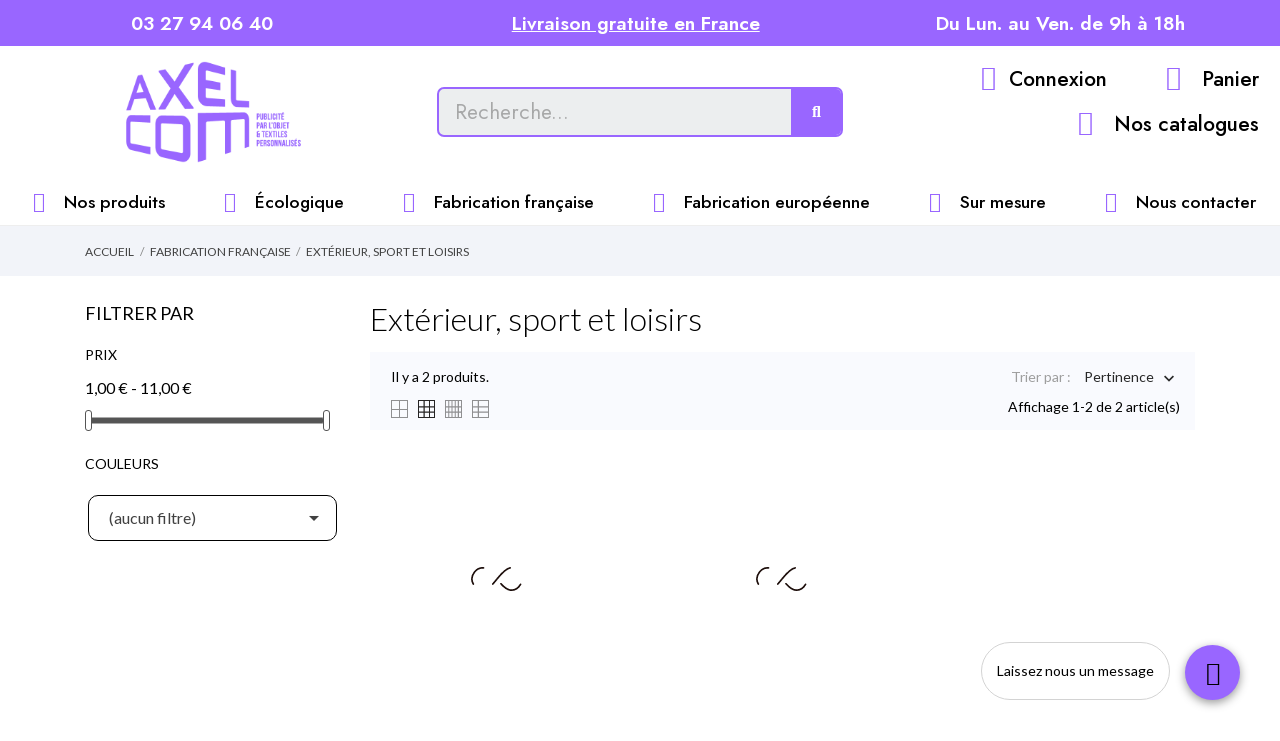

--- FILE ---
content_type: text/html; charset=utf-8
request_url: https://axel-com.com/121-exterieur-sport-et-loisirs
body_size: 17285
content:
<!doctype html>
 <html lang="fr">

 <head>
  
  

  <meta charset="utf-8">


  <meta http-equiv="x-ua-compatible" content="ie=edge">



  <title>Extérieur, sport et loisirs</title>
  <meta name="description" content="">
  <meta name="keywords" content="">
        <link rel="canonical" href="https://axel-com.com/121-exterieur-sport-et-loisirs">
  


  <meta name="viewport" content="width=device-width, initial-scale=1">



  <link rel="icon" type="image/vnd.microsoft.icon" href="https://axel-com.com/img/favicon.ico?1641221242">
  <link rel="shortcut icon" type="image/x-icon" href="https://axel-com.com/img/favicon.ico?1641221242">



  



  	 

  <script type="text/javascript">
        var LS_Meta = {"v":"6.6.9"};
        var OCHAT_FRONT_CONTROLLER_URL = "https:\/\/axel-com.com\/?fc=module&module=onlinechat&controller=Ochat";
        var prestashop = {"cart":{"products":[],"totals":{"total":{"type":"total","label":"Total","amount":0,"value":"0,00\u00a0\u20ac"},"total_including_tax":{"type":"total","label":"Total TTC","amount":0,"value":"0,00\u00a0\u20ac"},"total_excluding_tax":{"type":"total","label":"Total HT :","amount":0,"value":"0,00\u00a0\u20ac"}},"subtotals":{"products":{"type":"products","label":"Sous-total","amount":0,"value":"0,00\u00a0\u20ac"},"discounts":null,"shipping":{"type":"shipping","label":"Livraison","amount":0,"value":""},"tax":null},"products_count":0,"summary_string":"0 articles","vouchers":{"allowed":1,"added":[]},"discounts":[],"minimalPurchase":0,"minimalPurchaseRequired":""},"currency":{"id":1,"name":"Euro","iso_code":"EUR","iso_code_num":"978","sign":"\u20ac"},"customer":{"lastname":null,"firstname":null,"email":null,"birthday":null,"newsletter":null,"newsletter_date_add":null,"optin":null,"website":null,"company":null,"siret":null,"ape":null,"is_logged":false,"gender":{"type":null,"name":null},"addresses":[]},"language":{"name":"Fran\u00e7ais (French)","iso_code":"fr","locale":"fr-FR","language_code":"fr","is_rtl":"0","date_format_lite":"d\/m\/Y","date_format_full":"d\/m\/Y H:i:s","id":1},"page":{"title":"","canonical":"https:\/\/axel-com.com\/121-exterieur-sport-et-loisirs","meta":{"title":"Ext\u00e9rieur, sport et loisirs","description":"","keywords":"","robots":"index"},"page_name":"category","body_classes":{"lang-fr":true,"lang-rtl":false,"country-FR":true,"currency-EUR":true,"layout-left-column":true,"page-category":true,"tax-display-enabled":true,"category-id-121":true,"category-Ext\u00e9rieur, sport et loisirs":true,"category-id-parent-67":true,"category-depth-level-3":true},"admin_notifications":[]},"shop":{"name":"Axel com ","logo":"https:\/\/axel-com.com\/img\/axel-com-2-logo-1641221212.jpg","stores_icon":"https:\/\/axel-com.com\/img\/logo_stores.png","favicon":"https:\/\/axel-com.com\/img\/favicon.ico"},"urls":{"base_url":"https:\/\/axel-com.com\/","current_url":"https:\/\/axel-com.com\/121-exterieur-sport-et-loisirs","shop_domain_url":"https:\/\/axel-com.com","img_ps_url":"https:\/\/axel-com.com\/img\/","img_cat_url":"https:\/\/axel-com.com\/img\/c\/","img_lang_url":"https:\/\/axel-com.com\/img\/l\/","img_prod_url":"https:\/\/axel-com.com\/img\/p\/","img_manu_url":"https:\/\/axel-com.com\/img\/m\/","img_sup_url":"https:\/\/axel-com.com\/img\/su\/","img_ship_url":"https:\/\/axel-com.com\/img\/s\/","img_store_url":"https:\/\/axel-com.com\/img\/st\/","img_col_url":"https:\/\/axel-com.com\/img\/co\/","img_url":"https:\/\/axel-com.com\/themes\/grainfoodmarket\/assets\/img\/","css_url":"https:\/\/axel-com.com\/themes\/grainfoodmarket\/assets\/css\/","js_url":"https:\/\/axel-com.com\/themes\/grainfoodmarket\/assets\/js\/","pic_url":"https:\/\/axel-com.com\/upload\/","pages":{"address":"https:\/\/axel-com.com\/adresse","addresses":"https:\/\/axel-com.com\/adresses","authentication":"https:\/\/axel-com.com\/connexion","cart":"https:\/\/axel-com.com\/panier","category":"https:\/\/axel-com.com\/index.php?controller=category","cms":"https:\/\/axel-com.com\/index.php?controller=cms","contact":"https:\/\/axel-com.com\/nous-contacter","discount":"https:\/\/axel-com.com\/reduction","guest_tracking":"https:\/\/axel-com.com\/suivi-commande-invite","history":"https:\/\/axel-com.com\/historique-commandes","identity":"https:\/\/axel-com.com\/identite","index":"https:\/\/axel-com.com\/","my_account":"https:\/\/axel-com.com\/mon-compte","order_confirmation":"https:\/\/axel-com.com\/confirmation-commande","order_detail":"https:\/\/axel-com.com\/index.php?controller=order-detail","order_follow":"https:\/\/axel-com.com\/suivi-commande","order":"https:\/\/axel-com.com\/commande","order_return":"https:\/\/axel-com.com\/index.php?controller=order-return","order_slip":"https:\/\/axel-com.com\/avoirs","pagenotfound":"https:\/\/axel-com.com\/page-introuvable","password":"https:\/\/axel-com.com\/recuperation-mot-de-passe","pdf_invoice":"https:\/\/axel-com.com\/index.php?controller=pdf-invoice","pdf_order_return":"https:\/\/axel-com.com\/index.php?controller=pdf-order-return","pdf_order_slip":"https:\/\/axel-com.com\/index.php?controller=pdf-order-slip","prices_drop":"https:\/\/axel-com.com\/promotions","product":"https:\/\/axel-com.com\/index.php?controller=product","search":"https:\/\/axel-com.com\/recherche","sitemap":"https:\/\/axel-com.com\/plan-site","stores":"https:\/\/axel-com.com\/magasins","supplier":"https:\/\/axel-com.com\/fournisseur","register":"https:\/\/axel-com.com\/connexion?create_account=1","order_login":"https:\/\/axel-com.com\/commande?login=1"},"alternative_langs":[],"theme_assets":"\/themes\/grainfoodmarket\/assets\/","actions":{"logout":"https:\/\/axel-com.com\/?mylogout="},"no_picture_image":{"bySize":{"attributes_default":{"url":"https:\/\/axel-com.com\/img\/p\/fr-default-attributes_default.jpg","width":50,"height":50},"thumb_cover":{"url":"https:\/\/axel-com.com\/img\/p\/fr-default-thumb_cover.jpg","width":90,"height":90},"small_default":{"url":"https:\/\/axel-com.com\/img\/p\/fr-default-small_default.jpg","width":98,"height":98},"cart_default":{"url":"https:\/\/axel-com.com\/img\/p\/fr-default-cart_default.jpg","width":112,"height":113},"menu_default":{"url":"https:\/\/axel-com.com\/img\/p\/fr-default-menu_default.jpg","width":180,"height":180},"catalog_small":{"url":"https:\/\/axel-com.com\/img\/p\/fr-default-catalog_small.jpg","width":184,"height":184},"home_default":{"url":"https:\/\/axel-com.com\/img\/p\/fr-default-home_default.jpg","width":255,"height":255},"catalog_large":{"url":"https:\/\/axel-com.com\/img\/p\/fr-default-catalog_large.jpg","width":398,"height":398},"large_default":{"url":"https:\/\/axel-com.com\/img\/p\/fr-default-large_default.jpg","width":445,"height":446},"medium_default":{"url":"https:\/\/axel-com.com\/img\/p\/fr-default-medium_default.jpg","width":452,"height":452},"product_zoom":{"url":"https:\/\/axel-com.com\/img\/p\/fr-default-product_zoom.jpg","width":800,"height":800},"full_default":{"url":"https:\/\/axel-com.com\/img\/p\/fr-default-full_default.jpg","width":800,"height":801}},"small":{"url":"https:\/\/axel-com.com\/img\/p\/fr-default-attributes_default.jpg","width":50,"height":50},"medium":{"url":"https:\/\/axel-com.com\/img\/p\/fr-default-home_default.jpg","width":255,"height":255},"large":{"url":"https:\/\/axel-com.com\/img\/p\/fr-default-full_default.jpg","width":800,"height":801},"legend":""}},"configuration":{"display_taxes_label":true,"display_prices_tax_incl":false,"is_catalog":false,"show_prices":true,"opt_in":{"partner":true},"quantity_discount":{"type":"discount","label":"Remise sur prix unitaire"},"voucher_enabled":1,"return_enabled":0},"field_required":[],"breadcrumb":{"links":[{"title":"Accueil","url":"https:\/\/axel-com.com\/"},{"title":"Fabrication Fran\u00e7aise","url":"https:\/\/axel-com.com\/67-fabrication-francaise"},{"title":"Ext\u00e9rieur, sport et loisirs","url":"https:\/\/axel-com.com\/121-exterieur-sport-et-loisirs"}],"count":3},"link":{"protocol_link":"https:\/\/","protocol_content":"https:\/\/"},"time":1762300383,"static_token":"deb0fb2128aa2687af1e66ef5ac1289c","token":"d55d4795ebc4a5fcc59d64e7cb78b33b","debug":false};
        var psemailsubscription_subscription = "https:\/\/axel-com.com\/module\/ps_emailsubscription\/subscription";
      </script>
		<link rel="stylesheet" href="//fonts.googleapis.com/css2?family=Lato:wght@300;400;700;900&amp;display=swap" media="all">
		<link rel="stylesheet" href="https://fonts.googleapis.com/css?family=Jost:100,100italic,200,200italic,300,300italic,400,400italic,500,500italic,600,600italic,700,700italic,800,800italic,900,900italic&amp;display=swap" media="all">
		<link rel="stylesheet" href="https://axel-com.com/themes/grainfoodmarket/assets/cache/theme-ffef18184.css" media="all">
	
		<style id="elementor-frontend">
	.elementor-1170101 .elementor-element.elementor-element-f171048:not(.elementor-motion-effects-element-type-background), .elementor-1170101 .elementor-element.elementor-element-f171048 > .elementor-motion-effects-container > .elementor-motion-effects-layer{background-color:#9966ff;}.elementor-1170101 .elementor-element.elementor-element-f171048{transition:background 0.3s, border 0.3s, border-radius 0.3s, box-shadow 0.3s;}.elementor-1170101 .elementor-element.elementor-element-f171048 > .elementor-background-overlay{transition:background 0.3s, border-radius 0.3s, opacity 0.3s;}.elementor-1170101 .elementor-element.elementor-element-f99116e{color:#ffffff;font-family:"Jost", sans-serif;font-size:1.2rem;font-weight:600;z-index:0;}.elementor-1170101 .elementor-element.elementor-element-01be370 .elementor-text-editor{text-align:right;}.elementor-1170101 .elementor-element.elementor-element-01be370{color:#ffffff;font-family:"Jost", sans-serif;font-size:1.2rem;font-weight:600;}.elementor-1170101 .elementor-element.elementor-element-094b7c4 .elementor-text-editor{text-align:right;}.elementor-1170101 .elementor-element.elementor-element-094b7c4{color:#ffffff;font-family:"Jost", sans-serif;font-size:1.2rem;font-weight:600;}.elementor-1170101 .elementor-element.elementor-element-f321332 > .elementor-container > .elementor-row > .elementor-column > .elementor-column-wrap > .elementor-widget-wrap{align-content:center;align-items:center;}.elementor-1170101 .elementor-element.elementor-element-f321332:not(.elementor-motion-effects-element-type-background), .elementor-1170101 .elementor-element.elementor-element-f321332 > .elementor-motion-effects-container > .elementor-motion-effects-layer{background-color:#ffffff;}.elementor-1170101 .elementor-element.elementor-element-f321332{transition:background 0.3s, border 0.3s, border-radius 0.3s, box-shadow 0.3s;}.elementor-1170101 .elementor-element.elementor-element-f321332 > .elementor-background-overlay{transition:background 0.3s, border-radius 0.3s, opacity 0.3s;}.elementor-1170101 .elementor-element.elementor-element-27798b7{text-align:center;}.elementor-1170101 .elementor-element.elementor-element-27798b7 .elementor-image img{width:45%;}.elementor-1170101 .elementor-element.elementor-element-fe7d7f0 .elementor-search__container{min-height:50px;border-radius:7px;}.elementor-1170101 .elementor-element.elementor-element-fe7d7f0 .elementor-search__submit{min-width:50px;color:#ffffff;background-color:#9966ff;}.elementor-1170101 .elementor-element.elementor-element-fe7d7f0 .elementor-search__icon, .elementor-1170101 .elementor-element.elementor-element-fe7d7f0 .elementor-search__input, .elementor-1170101 .elementor-element.elementor-element-fe7d7f0.elementor-search--button-type-text .elementor-search__submit{padding:0 calc(50px / 3);}.elementor-1170101 .elementor-element.elementor-element-fe7d7f0 input[type="search"].elementor-search__input{font-family:"Jost", sans-serif;font-size:1.3rem;}.elementor-1170101 .elementor-element.elementor-element-fe7d7f0:not(.elementor-search--skin-topbar) .elementor-search__container{border-color:#9966ff;border-width:2px 2px 2px 2px;}.elementor-1170101 .elementor-element.elementor-element-fe7d7f0.elementor-search--skin-topbar input[type="search"].elementor-search__input{border-color:#9966ff;border-width:2px 2px 2px 2px;}.elementor-1170101 .elementor-element.elementor-element-fe7d7f0 .elementor-search_Submit:hover{color:#9966ff;background-color:#ffffff;}.elementor-1170101 .elementor-element.elementor-element-fe7d7f0:not(.elementor-search--skin-topbar) .elementor-search__products{width:400px !important;}.elementor-1170101 .elementor-element.elementor-element-fe7d7f0.elementor-search--skin-topbar .elementor-search__container{border-left-width:calc(50vw - 400px / 2);border-right-width:calc(50vw - 400px / 2);}.elementor-1170101 .elementor-element.elementor-element-fe7d7f0 .elementor-search__product-name{color:#9966ff;font-family:"Jost", sans-serif;}.elementor-1170101 .elementor-element.elementor-element-fe7d7f0 .elementor-search__product-category{color:#000000;font-family:"Jost", sans-serif;}.elementor-1170101 .elementor-element.elementor-element-fe7d7f0 .elementor-search__product-price{color:#9966ff;font-family:"Jost", sans-serif;}.elementor-1170101 .elementor-element.elementor-element-27d2a6d > .elementor-element-populated{padding:0% 5% 0% 5%;}.elementor-1170101 .elementor-element.elementor-element-4ea5cff .elementor-icon-list-items:not(.elementor-inline-items) .elementor-icon-list-item:not(:last-child){padding-bottom:calc(50px/2);}.elementor-1170101 .elementor-element.elementor-element-4ea5cff .elementor-icon-list-items:not(.elementor-inline-items) .elementor-icon-list-item:not(:first-child){margin-top:calc(50px/2);}.elementor-1170101 .elementor-element.elementor-element-4ea5cff .elementor-icon-list-items.elementor-inline-items .elementor-icon-list-item{margin-right:calc(50px/2);margin-left:calc(50px/2);}.elementor-1170101 .elementor-element.elementor-element-4ea5cff .elementor-icon-list-items.elementor-inline-items{margin-right:calc(-50px/2);margin-left:calc(-50px/2);}body.lang-rtl .elementor-1170101 .elementor-element.elementor-element-4ea5cff .elementor-icon-list-items.elementor-inline-items .elementor-icon-list-item:after{left:calc(-50px/2);}body:not(.lang-rtl) .elementor-1170101 .elementor-element.elementor-element-4ea5cff .elementor-icon-list-items.elementor-inline-items .elementor-icon-list-item:after{right:calc(-50px/2);}.elementor-1170101 .elementor-element.elementor-element-4ea5cff .elementor-icon-list-icon i{color:#9966ff;font-size:25px;}.elementor-1170101 .elementor-element.elementor-element-4ea5cff .elementor-icon-list-icon svg{fill:#9966ff;width:25px;}.elementor-1170101 .elementor-element.elementor-element-4ea5cff .elementor-icon-list-text{color:#000000;padding-left:13px;}.elementor-1170101 .elementor-element.elementor-element-4ea5cff .elementor-icon-list-item:hover .elementor-icon-list-text{color:#9966ff;}.elementor-1170101 .elementor-element.elementor-element-4ea5cff .elementor-icon-list-item{font-family:"Jost", sans-serif;font-size:1.3rem;font-weight:500;}.elementor-1170101 .elementor-element.elementor-element-222ce1a .elementor-menu-toggle{margin-right:auto;font-size:35px;}.elementor-1170101 .elementor-element.elementor-element-222ce1a .elementor-nav--main{font-family:"Jost", sans-serif;}.elementor-1170101 .elementor-element.elementor-element-222ce1a .e--pointer-framed .elementor-item:before{border-width:0px;}.elementor-1170101 .elementor-element.elementor-element-222ce1a .e--pointer-framed.e--animation-draw .elementor-item:before{border-width:0 0 0px 0px;}.elementor-1170101 .elementor-element.elementor-element-222ce1a .e--pointer-framed.e--animation-draw .elementor-item:after{border-width:0px 0px 0 0;}.elementor-1170101 .elementor-element.elementor-element-222ce1a .e--pointer-framed.e--animation-corners .elementor-item:before{border-width:0px 0 0 0px;}.elementor-1170101 .elementor-element.elementor-element-222ce1a .e--pointer-framed.e--animation-corners .elementor-item:after{border-width:0 0px 0px 0;}.elementor-1170101 .elementor-element.elementor-element-222ce1a .e--pointer-underline .elementor-item:after, .elementor-1170101 .elementor-element.elementor-element-222ce1a .e--pointer-overline .elementor-item:before, .elementor-1170101 .elementor-element.elementor-element-222ce1a .e--pointer-double-line .elementor-item:before, .elementor-1170101 .elementor-element.elementor-element-222ce1a .e--pointer-double-line .elementor-item:after{height:0px;}.elementor-1170101 .elementor-element.elementor-element-222ce1a div.elementor-menu-toggle{color:#9966FF;}.elementor-1170101 .elementor-element.elementor-element-f524419:not(.elementor-motion-effects-element-type-background), .elementor-1170101 .elementor-element.elementor-element-f524419 > .elementor-motion-effects-container > .elementor-motion-effects-layer{background-color:#ffffff;}.elementor-1170101 .elementor-element.elementor-element-f524419{transition:background 0.3s, border 0.3s, border-radius 0.3s, box-shadow 0.3s;}.elementor-1170101 .elementor-element.elementor-element-f524419 > .elementor-background-overlay{transition:background 0.3s, border-radius 0.3s, opacity 0.3s;}.elementor-1170101 .elementor-element.elementor-element-7610bcb .elementor-menu-toggle{margin-right:auto;}.elementor-1170101 .elementor-element.elementor-element-3b81097 .elementor-icon-list-items:not(.elementor-inline-items) .elementor-icon-list-item:not(:last-child){padding-bottom:calc(50px/2);}.elementor-1170101 .elementor-element.elementor-element-3b81097 .elementor-icon-list-items:not(.elementor-inline-items) .elementor-icon-list-item:not(:first-child){margin-top:calc(50px/2);}.elementor-1170101 .elementor-element.elementor-element-3b81097 .elementor-icon-list-items.elementor-inline-items .elementor-icon-list-item{margin-right:calc(50px/2);margin-left:calc(50px/2);}.elementor-1170101 .elementor-element.elementor-element-3b81097 .elementor-icon-list-items.elementor-inline-items{margin-right:calc(-50px/2);margin-left:calc(-50px/2);}body.lang-rtl .elementor-1170101 .elementor-element.elementor-element-3b81097 .elementor-icon-list-items.elementor-inline-items .elementor-icon-list-item:after{left:calc(-50px/2);}body:not(.lang-rtl) .elementor-1170101 .elementor-element.elementor-element-3b81097 .elementor-icon-list-items.elementor-inline-items .elementor-icon-list-item:after{right:calc(-50px/2);}.elementor-1170101 .elementor-element.elementor-element-3b81097 .elementor-icon-list-icon i{color:#9966ff;font-size:20px;}.elementor-1170101 .elementor-element.elementor-element-3b81097 .elementor-icon-list-icon svg{fill:#9966ff;width:20px;}.elementor-1170101 .elementor-element.elementor-element-3b81097 .elementor-icon-list-text{color:#000000;padding-left:10px;}.elementor-1170101 .elementor-element.elementor-element-3b81097 .elementor-icon-list-item:hover .elementor-icon-list-text{color:#9966ff;}.elementor-1170101 .elementor-element.elementor-element-3b81097 .elementor-icon-list-item{font-family:"Jost", sans-serif;font-size:1.1rem;font-weight:500;}#header{box-shadow:0px 0px 0px 0px rgba(0,0,0,0.5);}@media(max-width:767px){.elementor-1170101 .elementor-element.elementor-element-521482c > .elementor-column-wrap > .elementor-widget-wrap > .elementor-widget:not(.elementor-widget__width-auto):not(.elementor-widget__width-initial, .elementor-widget__width-calc):not(:last-child):not(.elementor-absolute){margin-bottom:20px;}}@media(min-width:768px){.elementor-1170101 .elementor-element.elementor-element-3343a47{width:33%;}.elementor-1170101 .elementor-element.elementor-element-521482c{width:33.332%;}.elementor-1170101 .elementor-element.elementor-element-689da5a{width:33%;}}/* Start custom CSS for text-editor, class: .elementor-element-f99116e */.header-bar p {
    margin-bottom: 0px
}/* End custom CSS */
/* Start custom CSS for text-editor, class: .elementor-element-01be370 */.header-bar p {
    margin-bottom: 0px
}/* End custom CSS */
/* Start custom CSS for text-editor, class: .elementor-element-094b7c4 */.header-bar p {
    margin-bottom: 0px
}/* End custom CSS */
/* Start custom CSS for icon-list, class: .elementor-element-4ea5cff */.elementor-1170101 .elementor-element.elementor-element-4ea5cff .elementor-icon-list-items.elementor-inline-items {
    margin-right: calc(-50px/2);
    margin-left: calc(-50px/2);
    line-height: 45px;
}/* End custom CSS */
/* Start custom CSS for nav-menu, class: .elementor-element-7610bcb */.elementor-1170101 .elementor-element.elementor-element-7610bcb{
    display:none;
}/* End custom CSS */
.elementor-3170101 .elementor-element.elementor-element-bb4af8b:not(.elementor-motion-effects-element-type-background), .elementor-3170101 .elementor-element.elementor-element-bb4af8b > .elementor-motion-effects-container > .elementor-motion-effects-layer{background-color:#f5f6fa;}.elementor-3170101 .elementor-element.elementor-element-bb4af8b{transition:background 0.3s, border 0.3s, border-radius 0.3s, box-shadow 0.3s;padding:2% 0% 2% 0%;}.elementor-3170101 .elementor-element.elementor-element-bb4af8b > .elementor-background-overlay{transition:background 0.3s, border-radius 0.3s, opacity 0.3s;}.elementor-3170101 .elementor-element.elementor-element-7f941ac{text-align:left;}.elementor-3170101 .elementor-element.elementor-element-7f941ac .elementor-image img{width:70%;}.elementor-3170101 .elementor-element.elementor-element-f4e2212{color:#000000;}.elementor-3170101 .elementor-element.elementor-element-68e6f4f .elementor-heading-title{color:#000000;font-family:"Jost", sans-serif;font-size:1.2rem;font-weight:400;text-transform:uppercase;}.elementor-3170101 .elementor-element.elementor-element-66cf856 .elementor-icon-list-icon i{font-size:14px;}.elementor-3170101 .elementor-element.elementor-element-66cf856 .elementor-icon-list-icon svg{width:14px;}.elementor-3170101 .elementor-element.elementor-element-66cf856 .elementor-icon-list-text{color:#000000;}.elementor-3170101 .elementor-element.elementor-element-66cf856 .elementor-icon-list-item:hover .elementor-icon-list-text{color:#9966ff;}.elementor-3170101 .elementor-element.elementor-element-55adf70 .elementor-heading-title{color:#000000;font-family:"Jost", sans-serif;font-size:1.2rem;font-weight:400;text-transform:uppercase;}.elementor-3170101 .elementor-element.elementor-element-8246754{text-align:left;}.elementor-3170101 .elementor-element.elementor-element-8246754 .elementor-social-icon{background-color:#9966ff;font-size:23px;}.elementor-3170101 .elementor-element.elementor-element-8246754 .elementor-social-icon i{color:#ffffff;}.elementor-3170101 .elementor-element.elementor-element-8246754 .elementor-social-icon svg{fill:#ffffff;}.elementor-3170101 .elementor-element.elementor-element-8246754 .elementor-social-icon:not(:last-child){margin-right:20px;}.elementor-3170101 .elementor-element.elementor-element-8246754 .elementor-social-icon:hover{background-color:#1ae4bd;}.elementor-3170101 .elementor-element.elementor-element-0d50272 .elementor-heading-title{color:#000000;font-family:"Jost", sans-serif;font-size:1.2rem;font-weight:400;text-transform:uppercase;}.elementor-3170101 .elementor-element.elementor-element-91cf9b7 .elementor-icon-list-icon i{font-size:14px;}.elementor-3170101 .elementor-element.elementor-element-91cf9b7 .elementor-icon-list-icon svg{width:14px;}.elementor-3170101 .elementor-element.elementor-element-91cf9b7 .elementor-icon-list-text{color:#000000;}.elementor-3170101 .elementor-element.elementor-element-91cf9b7 .elementor-icon-list-item:hover .elementor-icon-list-text{color:#9966ff;}.elementor-3170101 .elementor-element.elementor-element-9529fdd .elementor-heading-title{color:#000000;font-family:"Jost", sans-serif;font-size:1.2rem;font-weight:400;text-transform:uppercase;}.elementor-3170101 .elementor-element.elementor-element-fe0290b .elementor-icon-list-icon i{font-size:14px;}.elementor-3170101 .elementor-element.elementor-element-fe0290b .elementor-icon-list-icon svg{width:14px;}.elementor-3170101 .elementor-element.elementor-element-fe0290b .elementor-icon-list-text{color:#000000;}.elementor-3170101 .elementor-element.elementor-element-fe0290b .elementor-icon-list-item:hover .elementor-icon-list-text{color:#9966ff;}.elementor-3170101 .elementor-element.elementor-element-4941d43:not(.elementor-motion-effects-element-type-background), .elementor-3170101 .elementor-element.elementor-element-4941d43 > .elementor-motion-effects-container > .elementor-motion-effects-layer{background-color:#f5f6fa;}.elementor-3170101 .elementor-element.elementor-element-4941d43{border-style:solid;border-width:1px 0px 0px 0px;border-color:#bababa;transition:background 0.3s, border 0.3s, border-radius 0.3s, box-shadow 0.3s;padding:0% 0% 0% 0%;}.elementor-3170101 .elementor-element.elementor-element-4941d43 > .elementor-background-overlay{transition:background 0.3s, border-radius 0.3s, opacity 0.3s;}/* Start custom CSS for text-editor, class: .elementor-element-f4e2212 */.link-footer {
    color: #9966ff;
}/* End custom CSS */
/* Start custom CSS for text-editor, class: .elementor-element-eab350e */.texte-footer p {
    margin-bottom: 0px;
}/* End custom CSS */
.elementor-widget-heading .elementor-heading-title{color:#6ec1e4;font-family:"Jost", sans-serif;font-weight:600;}.elementor-widget-image .widget-image-caption{color:#7a7a7a;font-family:"Jost", sans-serif;font-weight:400;}.elementor-widget-text-editor{color:#7a7a7a;font-family:"Jost", sans-serif;font-weight:400;}.elementor-widget-text-editor.elementor-drop-cap-view-stacked .elementor-drop-cap{background-color:#6ec1e4;}.elementor-widget-text-editor.elementor-drop-cap-view-framed .elementor-drop-cap, .elementor-widget-text-editor.elementor-drop-cap-view-default .elementor-drop-cap{color:#6ec1e4;}.elementor-widget-button a.elementor-button{font-family:"Jost", sans-serif;font-weight:500;background-color:#61ce70;}.elementor-widget-divider{--divider-border-color:#54595f;}.elementor-widget-divider .elementor-divider__text{color:#54595f;font-family:"Jost", sans-serif;font-weight:400;}.elementor-widget-divider.elementor-view-stacked .elementor-icon{background-color:#54595f;}.elementor-widget-divider.elementor-view-framed .elementor-icon, .elementor-widget-divider.elementor-view-default .elementor-icon{color:#54595f;}.elementor-widget-image-box .elementor-image-box-title{color:#6ec1e4;font-family:"Jost", sans-serif;font-weight:600;}.elementor-widget-image-box .elementor-image-box-description{color:#7a7a7a;font-family:"Jost", sans-serif;font-weight:400;}.elementor-widget-icon.elementor-view-stacked .elementor-icon{background-color:#6ec1e4;}.elementor-widget-icon.elementor-view-framed .elementor-icon:not(#e), .elementor-widget-icon.elementor-view-default .elementor-icon:not(#e){color:#6ec1e4;}.elementor-widget-icon-box.elementor-view-stacked .elementor-icon{background-color:#6ec1e4;}.elementor-widget-icon-box.elementor-view-framed .elementor-icon, .elementor-widget-icon-box.elementor-view-default .elementor-icon{color:#6ec1e4;}.elementor-widget-icon-box .elementor-icon-box-title{color:#6ec1e4;font-family:"Jost", sans-serif;font-weight:600;}.elementor-widget-icon-box .elementor-icon-box-description{color:#7a7a7a;font-family:"Jost", sans-serif;font-weight:400;}.elementor-widget-image-gallery figcaption{font-family:"Jost", sans-serif;font-weight:500;}.elementor-widget-image-carousel .elementor-image-carousel-caption{font-family:"Jost", sans-serif;font-weight:500;}.elementor-widget-star-rating .elementor-star-rating__title{color:#7a7a7a;font-family:"Jost", sans-serif;font-weight:400;}.elementor-widget-icon-list .elementor-icon-list-item:not(:last-child):after{border-color:#7a7a7a;}.elementor-widget-icon-list .elementor-icon-list-icon i{color:#6ec1e4;}.elementor-widget-icon-list .elementor-icon-list-icon svg{fill:#6ec1e4;}.elementor-widget-icon-list .elementor-icon-list-text{color:#54595f;}.elementor-widget-icon-list .elementor-icon-list-item{font-family:"Jost", sans-serif;font-weight:400;}.elementor-widget-testimonial .elementor-testimonial-content{color:#7a7a7a;font-family:"Jost", sans-serif;font-weight:400;}.elementor-widget-testimonial .elementor-testimonial-name{color:#6ec1e4;font-family:"Jost", sans-serif;font-weight:600;}.elementor-widget-testimonial .elementor-testimonial-job{color:#54595f;font-family:"Jost", sans-serif;font-weight:400;}.elementor-widget-tabs .elementor-tab-title, .elementor-widget-tabs .elementor-tab-title a{color:#6ec1e4;}.elementor-widget-tabs .elementor-tab-title.elementor-active a{color:#61ce70;}.elementor-widget-tabs .elementor-tab-title{font-family:"Jost", sans-serif;font-weight:600;}.elementor-widget-tabs .elementor-tab-content{color:#7a7a7a;font-family:"Jost", sans-serif;font-weight:400;}.elementor-widget-accordion .elementor-accordion-icon, .elementor-widget-accordion a.elementor-accordion-title:not(#e){color:#6ec1e4;}.elementor-widget-accordion .elementor-active .elementor-accordion-icon, .elementor-widget-accordion .elementor-active a.elementor-accordion-title:not(#e){color:#61ce70;}.elementor-widget-accordion a.elementor-accordion-title{font-family:"Jost", sans-serif;font-weight:600;}.elementor-widget-accordion .elementor-tab-content{color:#7a7a7a;font-family:"Jost", sans-serif;font-weight:400;}.elementor-widget-toggle a.elementor-toggle-title:not(#e), .elementor-widget-toggle .elementor-toggle-icon{color:#6ec1e4;}.elementor-widget-toggle .elementor-active a.elementor-toggle-title:not(#e), .elementor-widget-toggle .elementor-active .elementor-toggle-icon{color:#61ce70;}.elementor-widget-toggle a.elementor-toggle-title{font-family:"Jost", sans-serif;font-weight:600;}.elementor-widget-toggle .elementor-tab-content{color:#7a7a7a;font-family:"Jost", sans-serif;font-weight:400;}.elementor-widget-counter .elementor-counter-number-wrapper{color:#6ec1e4;font-family:"Jost", sans-serif;font-weight:600;}.elementor-widget-counter .elementor-counter-title{color:#54595f;font-family:"Jost", sans-serif;font-weight:400;}.elementor-widget-progress .elementor-progress-wrapper .elementor-progress-bar{background-color:#6ec1e4;}.elementor-widget-progress .elementor-title{color:#6ec1e4;font-family:"Jost", sans-serif;font-weight:400;}.elementor-widget-text-path{font-family:"Jost", sans-serif;font-weight:400;}.elementor-widget-alert .elementor-alert-title{font-family:"Jost", sans-serif;font-weight:600;}.elementor-widget-alert .elementor-alert-description{font-family:"Jost", sans-serif;font-weight:400;}.elementor-widget-product-box .elementor-title{color:#6ec1e4;font-family:"Jost", sans-serif;font-weight:600;}.elementor-widget-product-box .elementor-category{color:#54595f;font-family:"Jost", sans-serif;font-weight:400;}.elementor-widget-product-box .elementor-description{color:#7a7a7a;font-family:"Jost", sans-serif;font-weight:400;}.elementor-widget-product-box .elementor-price{color:#6ec1e4;}.elementor-widget-product-box .elementor-price-wrapper{font-family:"Jost", sans-serif;font-weight:600;}.elementor-widget-product-box .elementor-price-regular{color:#54595f;}.elementor-widget-product-box .elementor-atc .elementor-button{font-family:"Jost", sans-serif;font-weight:500;}.elementor-widget-product-box .elementor-quick-view{font-family:"Jost", sans-serif;font-weight:500;}.elementor-widget-call-to-action .elementor-ribbon-inner{background-color:#61ce70;font-family:"Jost", sans-serif;font-weight:500;}.elementor-widget-call-to-action .elementor-cta-title{font-family:"Jost", sans-serif;font-weight:600;}.elementor-widget-call-to-action .elementor-cta-description{font-family:"Jost", sans-serif;font-weight:400;}.elementor-widget-call-to-action .elementor-button{font-family:"Jost", sans-serif;font-weight:500;}.elementor-widget-flip-box .elementor-button{font-family:"Jost", sans-serif;font-weight:500;}.elementor-widget-animated-headline .elementor-headline-dynamic-wrapper path{stroke:#61ce70;}.elementor-widget-animated-headline .elementor-headline-plain-text{color:#54595f;}.elementor-widget-animated-headline .elementor-headline{font-family:"Jost", sans-serif;font-weight:600;}.elementor-widget-animated-headline .elementor-headline-dynamic-text{color:#54595f;font-family:"Jost", sans-serif;font-weight:600;}.elementor-widget-image-hotspot.elementor-view-stacked .elementor-icon{background-color:#6ec1e4;}.elementor-widget-image-hotspot.elementor-view-framed .elementor-icon, .elementor-widget-image-hotspot.elementor-view-default .elementor-icon{color:#6ec1e4;}.elementor-widget-image-hotspot .elementor-image-hotspot-title{color:#6ec1e4;font-family:"Jost", sans-serif;font-weight:600;}.elementor-widget-image-hotspot .elementor-image-hotspot .elementor-image-hotspot-description{color:#7a7a7a;font-family:"Jost", sans-serif;font-weight:400;}.elementor-widget-contact-form .elementor-field-group label{color:#7a7a7a;font-family:"Jost", sans-serif;font-weight:400;}.elementor-widget-contact-form .elementor-field-group .elementor-field{font-family:"Jost", sans-serif;font-weight:400;color:#7a7a7a;}.elementor-widget-contact-form .elementor-button{font-family:"Jost", sans-serif;font-weight:500;background-color:#61ce70;}.elementor-widget-contact-form .elementor-message{font-family:"Jost", sans-serif;font-weight:400;}.elementor-widget-email-subscription input[type=email]{font-family:"Jost", sans-serif;font-weight:400;}.elementor-widget-email-subscription button[type=submit]{font-family:"Jost", sans-serif;font-weight:500;}.elementor-widget-email-subscription label.elementor-field-label{color:#7a7a7a;font-family:"Jost", sans-serif;font-weight:400;}.elementor-widget-email-subscription .elementor-message{font-family:"Jost", sans-serif;font-weight:400;}.elementor-widget-countdown .elementor-countdown-item{background-color:#6ec1e4;}.elementor-widget-countdown .elementor-countdown-digits{font-family:"Jost", sans-serif;font-weight:400;}.elementor-widget-countdown .elementor-countdown-label{font-family:"Jost", sans-serif;font-weight:400;}.elementor-widget-countdown .elementor-countdown-expire--message{color:#7a7a7a;font-family:"Jost", sans-serif;font-weight:400;}.elementor-widget-trustedshops-reviews .elementor-trustedshops-reviews-date{font-family:"Jost", sans-serif;font-weight:400;}.elementor-widget-trustedshops-reviews .elementor-trustedshops-reviews-comment{font-family:"Jost", sans-serif;font-weight:400;}.elementor-widget-nav-menu .elementor-nav--main{font-family:"Jost", sans-serif;font-weight:600;}.elementor-widget-nav-menu .elementor-nav--main a.elementor-item:not(#e){color:#7a7a7a;}.elementor-widget-nav-menu .elementor-nav--main a.elementor-item.elementor-item-active:not(#e), .elementor-widget-nav-menu .elementor-nav--main a.elementor-item.highlighted:not(#e), .elementor-widget-nav-menu .elementor-nav--main a.elementor-item:not(#e):hover, .elementor-widget-nav-menu .elementor-nav--main a.elementor-item:not(#e):focus{color:#61ce70;}.elementor-widget-nav-menu .elementor-nav--main:not(.e--pointer-framed) .elementor-item:before, .elementor-widget-nav-menu .elementor-nav--main:not(.e--pointer-framed) .elementor-item:after{background-color:#61ce70;}.elementor-widget-nav-menu .e--pointer-framed .elementor-item:before, .elementor-widget-nav-menu .e--pointer-framed .elementor-item:after{border-color:#61ce70;}.elementor-widget-nav-menu .elementor-nav--dropdown{font-family:"Jost", sans-serif;font-weight:500;}.elementor-widget-shopping-cart .elementor-cart__toggle .elementor-button{font-family:"Jost", sans-serif;font-weight:600;}.elementor-widget-shopping-cart .elementor-cart__product-name a{font-family:"Jost", sans-serif;font-weight:600;}.elementor-widget-shopping-cart .elementor-cart__product-attr{font-family:"Jost", sans-serif;font-weight:400;}.elementor-widget-shopping-cart .elementor-cart__product-price{font-family:"Jost", sans-serif;font-weight:600;}.elementor-widget-shopping-cart .elementor-cart__footer-buttons .elementor-button{font-family:"Jost", sans-serif;font-weight:600;}.elementor-widget-ajax-search input[type="search"].elementor-search__input{font-family:"Jost", sans-serif;font-weight:400;}.elementor-widget-ajax-search .elementor-search__input, .elementor-widget-ajax-search .elementor-search__icon, .elementor-widget-ajax-search .elementor-lightbox .dialog-lightbox-close-button, .elementor-widget-ajax-search .elementor-lightbox .dialog-lightbox-close-button:hover, .elementor-widget-ajax-search.elementor-search--skin-topbar input[type="search"].elementor-search__input{color:#7a7a7a;}.elementor-widget-ajax-search .elementor-search__submit{font-family:"Jost", sans-serif;font-weight:400;background-color:#54595f;}.elementor-widget-ajax-search .elementor-search__product-name{color:#6ec1e4;font-family:"Jost", sans-serif;font-weight:600;}.elementor-widget-ajax-search .elementor-search__product-category{color:#54595f;font-family:"Jost", sans-serif;font-weight:400;}.elementor-widget-ajax-search .elementor-search__product-description{color:#7a7a7a;font-family:"Jost", sans-serif;font-weight:400;}.elementor-widget-ajax-search .elementor-search__product-price{color:#6ec1e4;font-family:"Jost", sans-serif;font-weight:600;}.elementor-widget-ajax-search .ui-state-focus .elementor-search__product-name{color:#61ce70;}.elementor-widget-product-badges .ce-product-badge{font-family:"Jost", sans-serif;font-weight:500;}.elementor-widget-product-images .elementor-carousel-image-overlay{font-family:"Jost", sans-serif;font-weight:500;}.elementor-widget-product-price .ce-product-prices{font-family:"Jost", sans-serif;font-weight:600;color:#6ec1e4;}.elementor-widget-product-meta .ce-product-meta__detail:not(:last-child):after{border-color:#7a7a7a;}.elementor-widget-product-quantity input[type=number]{font-family:"Jost", sans-serif;font-weight:400;}
.elementor-section.elementor-section-boxed > .elementor-container{max-width:1140px;}.elementor-widget:not(:last-child){margin-bottom:20px;}
	</style>
	


	<script>
			var ceFrontendConfig = {"environmentMode":{"edit":false,"wpPreview":false},"is_rtl":false,"breakpoints":{"xs":0,"sm":480,"md":768,"lg":1025,"xl":1440,"xxl":1600},"version":"2.9.14.8","urls":{"assets":"\/modules\/creativeelements\/views\/"},"productQuickView":0,"settings":{"page":[],"general":{"elementor_global_image_lightbox":"1","elementor_lightbox_enable_counter":"yes","elementor_lightbox_enable_fullscreen":"yes","elementor_lightbox_enable_zoom":"yes","elementor_lightbox_title_src":"title","elementor_lightbox_description_src":"caption"},"editorPreferences":[]},"post":{"id":"121040101","title":"Ext%C3%A9rieur%2C%20sport%20et%20loisirs","excerpt":""}};
		</script>
        <link rel="preload" href="/modules/creativeelements/views/lib/ceicons/fonts/ceicons.woff2?8goggd" as="font" type="font/woff2" crossorigin>
        
	<script src="https://axel-com.com/themes/grainfoodmarket/assets/cache/bottom-c1ac5d183.js" ></script>


<!--CE-JS-->  <script src="//cdn.jsdelivr.net/npm/sweetalert2@11"></script>



  <!-- emarketing start -->




<!-- emarketing end --><script>
	var an_productattributes = {
		controller: "https://axel-com.com/module/an_productattributes/ajax",
		config: JSON.parse('{\"type_view\":\"standart\",\"color_type_view\":\"color\",\"display_add_to_cart\":\"1\",\"display_quantity\":\"1\",\"display_labels\":\"0\",\"product_miniature\":\".js-product-miniature\",\"thumbnail_container\":\".thumbnail-container\",\"price\":\".price\",\"regular_price\":\".regular-price\",\"product_price_and_shipping\":\".product-price-and-shipping\",\"separator\":\" \\/ \",\"background_sold_out\":\"#ffc427\",\"color_sold_out\":\"#ffffff\",\"background_sale\":\"#e53d60\",\"color_sale\":\"#ffffff\",\"display_prices\":\"1\"}'),
		loader: '<div class="anpa-loader js-anpa-loader"><div class="anpa-loader-bg" data-js-loader-bg=""></div><div class="anpa-loader-spinner" data-js-loader-spinner=""><svg xmlns="http://www.w3.org/2000/svg" xmlns:xlink="http://www.w3.org/1999/xlink" style="margin: auto; background-image: none; display: block; shape-rendering: auto; animation-play-state: running; animation-delay: 0s; background-position: initial initial; background-repeat: initial initial;" width="254px" height="254px" viewBox="0 0 100 100" preserveAspectRatio="xMidYMid"><path fill="none" stroke="#1d0e0b" stroke-width="3" stroke-dasharray="42.76482137044271 42.76482137044271" d="M24.3 30C11.4 30 5 43.3 5 50s6.4 20 19.3 20c19.3 0 32.1-40 51.4-40 C88.6 30 95 43.3 95 50s-6.4 20-19.3 20C56.4 70 43.6 30 24.3 30z" stroke-linecap="round" style="transform: scale(0.22); transform-origin: 50px 50px; animation-play-state: running; animation-delay: 0s;"> <animate attributeName="stroke-dashoffset" repeatCount="indefinite" dur="1s" keyTimes="0;1" values="0;256.58892822265625" style="animation-play-state: running; animation-delay: 0s;"></animate></path></svg></div></div>',
	}
</script><meta name="generator" content="Powered by Creative Slider 6.6.9 - Multi-Purpose, Responsive, Parallax, Mobile-Friendly Slider Module for PrestaShop." />

<script>
    var online = "0";
    OCHAT_UNIQID = "30392db531bdc65cf63776b008190f6c";
</script>

<div class="row chat-window" id="chat_window_2" style="right:40px;">
    <div class="ochat-panel-default">
        <div class="ochat-panel-heading" style="background-color: #9966ff">
            <div class="col-md-12 col-xs-12">
                <p class="ochat-title" style="color: black">Laissez nous un message</p>
            </div>
        </div>
        <div class="offline-form msg_container_base">
            <form role="form" class="form-group" enctype="text/plain" action="#" method="POST" id="offlineForm" name="offlineForm">
                <div class="formoffline" style="background-color: #fffcf7; color: black; background-image: url(/modules/onlinechat/views/img/backgrounds/grass.png)">
                    <br/>
                    <div class="ochat-alert ochat-alert-success" role="alert" style="display: none;" id="return-message">
                            Merci pour votre message, nous vous contacterons très rapidement!
                    </div>
                    <div class="ochat-alert ochat-alert-warning" role="alert" style="display: none;" id="disconnect-message">
                            An error occured. Please try to send your message later.
                    </div>
                    <div class="row">
                        <div class="col-sm-12 OCHAT_OFFLINE_WELCOME_TEXT">
                            Désolé, nous sommes actuellement fermé. Envoyez nous un message et nous vous répondrons dés que possible.
                        </div>
                    </div>
                    <br/>
                                            <div class="row input">
                            <div class="ochat-form-group clear">
                                <div class="col-sm-12">
                                    <input type="text" class="ochat-form-control " id="OCHAT_FORM_NAME" name="OCHAT_FORM_NAME" placeholder="Nom Prénom" value="" maxlength="40"/>
                                </div>
                            </div>
                        </div>
                                        <div class="row input">
                        <div class="ochat-form-group ochat-form-email clear">
                            <div class="col-sm-12">
                                <input type="email" class="ochat-form-control " id="OCHAT_FORM_EMAIL" name="OCHAT_FORM_EMAIL" placeholder="Email" value="" maxlength="40"/>
                            </div>
                        </div>
                    </div>
                                    </div>
                <div class="ochat-footer">
                    <div class="ochat-form-group clear">
                        <div class="col-sm-10 ochat-offline-form-message">
                            <textarea type="textarea" rows="3" class="hidden-textarea ochat-form-control valid-input" id="OCHAT_FORM_MESSAGE" name="OCHAT_FORM_MESSAGE" placeholder="Message"></textarea>
                        </div>
                        <div class="col-sm-1">
                            <button type="submit" id="send-offline-form" class="ochat-btn ochat-btn-primary  cant-submit" style="color: #9966ff"><i class="fa fa-send-o"></i></button>
                        </div>
                                                    <div class="gdprochat">
                                
                            </div>
                                            </div>
                </div>

            </form>
        </div>
    </div>
</div>
<div id="open_ochat_conversion" style="right:40px;">
    <div id="hello_text-offline" style="right: 70px;">
        <span>Laissez nous un message</span>
    </div>
    <div id="ochat_window_open"  style="float: right;">
        <span class="close_ochat_window" style="display: none; background-color: #9966ff; color: black; float: right"><i class="fa fa-times"></i></span>
        <span class="open_ochat_window" style="background-color: #9966ff; color: black; float: right"><i class="fa fa-envelope"></i></span>
        <div class="clear"></div>
    </div>
    <div class="clear"></div>
</div>



  
</head>

<body id="category" class="checkout-minimize lang-fr country-fr currency-eur layout-left-column page-category tax-display-enabled category-id-121 category-exterieur-sport-et-loisirs category-id-parent-67 category-depth-level-3 ce-kit-2 elementor-page elementor-page-121040101">

  
  
  

  <main>
    
        

    <header id="header" class="header3">
      
      	        <div data-elementor-type="header" data-elementor-id="1170101" class="elementor elementor-1170101" data-elementor-settings="[]">
            <div class="elementor-section-wrap">
                        <section class="elementor-element elementor-element-f171048 elementor-section-full_width elementor-section-stretched elementor-section-height-default elementor-section-height-default elementor-section elementor-top-section" data-id="f171048" data-element_type="section" data-settings="{&quot;background_background&quot;:&quot;classic&quot;,&quot;stretch_section&quot;:&quot;section-stretched&quot;}">
                  <div class="elementor-container elementor-column-gap-default">
                            <div class="elementor-row">
                <div class="elementor-element elementor-element-3343a47 elementor-column elementor-col-33 elementor-top-column" data-id="3343a47" data-element_type="column">
            <div class="elementor-column-wrap elementor-element-populated">
                <div class="elementor-widget-wrap">
                <div class="elementor-element elementor-element-f99116e header-bar elementor-widget elementor-widget-text-editor" data-id="f99116e" data-element_type="widget" data-widget_type="text-editor.default">
        <div class="elementor-widget-container">        <div class="elementor-text-editor elementor-clearfix"><p style="text-align: center;">03 27 94 06 40   </p></div>
        </div>        </div>
                        </div>
            </div>
        </div>
                <div class="elementor-element elementor-element-521482c elementor-hidden-phone elementor-column elementor-col-33 elementor-top-column" data-id="521482c" data-element_type="column">
            <div class="elementor-column-wrap elementor-element-populated">
                <div class="elementor-widget-wrap">
                <div class="elementor-element elementor-element-01be370 header-bar elementor-hidden-phone elementor-widget elementor-widget-text-editor" data-id="01be370" data-element_type="widget" data-widget_type="text-editor.default">
        <div class="elementor-widget-container">        <div class="elementor-text-editor elementor-clearfix"><p style="text-align: center; text-decoration: underline;">Livraison gratuite en France</p></div>
        </div>        </div>
                        </div>
            </div>
        </div>
                <div class="elementor-element elementor-element-689da5a elementor-hidden-phone elementor-column elementor-col-33 elementor-top-column" data-id="689da5a" data-element_type="column">
            <div class="elementor-column-wrap elementor-element-populated">
                <div class="elementor-widget-wrap">
                <div class="elementor-element elementor-element-094b7c4 header-bar elementor-hidden-phone elementor-widget elementor-widget-text-editor" data-id="094b7c4" data-element_type="widget" data-widget_type="text-editor.default">
        <div class="elementor-widget-container">        <div class="elementor-text-editor elementor-clearfix"><p style="text-align: center;">Du Lun. au Ven. de 9h à 18h</p></div>
        </div>        </div>
                        </div>
            </div>
        </div>
                        </div>
            </div>
        </section>
                <section class="elementor-element elementor-element-f321332 elementor-section-full_width elementor-section-content-middle elementor-section-height-default elementor-section-height-default elementor-section elementor-top-section" data-id="f321332" data-element_type="section" data-settings="{&quot;background_background&quot;:&quot;classic&quot;}">
                  <div class="elementor-container elementor-column-gap-default">
                            <div class="elementor-row">
                <div class="elementor-element elementor-element-0bb6c11 elementor-column elementor-col-33 elementor-top-column" data-id="0bb6c11" data-element_type="column">
            <div class="elementor-column-wrap elementor-element-populated">
                <div class="elementor-widget-wrap">
                <div class="elementor-element elementor-element-27798b7 elementor-widget elementor-widget-theme-site-logo elementor-widget-image" data-id="27798b7" data-element_type="widget" data-widget_type="theme-site-logo.default">
        <div class="elementor-widget-container">        <div class="elementor-image">
                            <a href="/">
                    <img src="/img/axel-com-2-logo-1641221212.jpg" alt="Axel com " loading="lazy">                    </a>
                                </div>
        </div>        </div>
                        </div>
            </div>
        </div>
                <div class="elementor-element elementor-element-c585051 elementor-column elementor-col-33 elementor-top-column" data-id="c585051" data-element_type="column">
            <div class="elementor-column-wrap elementor-element-populated">
                <div class="elementor-widget-wrap">
                <div class="elementor-element elementor-element-fe7d7f0 elementor-search--skin-classic elementor-search--button-type-icon elementor-widget elementor-widget-ajax-search" data-id="fe7d7f0" data-element_type="widget" data-settings="{&quot;skin&quot;:&quot;classic&quot;,&quot;list_limit&quot;:10,&quot;show_image&quot;:&quot;yes&quot;,&quot;show_category&quot;:&quot;yes&quot;,&quot;show_price&quot;:&quot;yes&quot;}" data-widget_type="ajax-search.default">
        <div class="elementor-widget-container">        <form class="elementor-search" role="search"
            action="https://axel-com.com/recherche" method="get">
                            <div class="elementor-search__container">
                            <input placeholder="Recherche..." class="elementor-search__input" type="search" name="s" value="">
                <div class="elementor-search__icon elementor-search__clear"><i class="ceicon-close"></i></div>
                            <button class="elementor-search__submit" type="submit">
                                    <i aria-hidden="true" class="fas fa-magnifying-glass"></i>                    <span class="elementor-screen-only">Recherche</span>
                                </button>
                        </div>
        </form>
        </div>        </div>
                        </div>
            </div>
        </div>
                <div class="elementor-element elementor-element-27d2a6d elementor-column elementor-col-33 elementor-top-column" data-id="27d2a6d" data-element_type="column">
            <div class="elementor-column-wrap elementor-element-populated">
                <div class="elementor-widget-wrap">
                <div class="elementor-element elementor-element-4ea5cff elementor-icon-list--layout-inline elementor-align-right elementor-widget elementor-widget-icon-list" data-id="4ea5cff" data-element_type="widget" data-widget_type="icon-list.default">
        <div class="elementor-widget-container">        <ul class="elementor-icon-list-items elementor-inline-items">
                    <li class="elementor-icon-list-item" >
            <a href="https://axel-com.com/mon-compte">                            <span class="elementor-icon-list-icon"><i aria-hidden="true" class="ceicon-user-circle-o"></i></span>
                            <span class="elementor-icon-list-text">Connexion</span>
            </a>            </li>
                    <li class="elementor-icon-list-item" >
            <a href="https://axel-com.com/panier">                            <span class="elementor-icon-list-icon"><i aria-hidden="true" class="fas fa-shopping-bag"></i></span>
                            <span class="elementor-icon-list-text">Panier</span>
            </a>            </li>
                    <li class="elementor-icon-list-item" >
            <a href="https://axel-com.com/content/6-catalogue">                            <span class="elementor-icon-list-icon"><i aria-hidden="true" class="fas fa-book"></i></span>
                            <span class="elementor-icon-list-text">Nos catalogues</span>
            </a>            </li>
                </ul>
        </div>        </div>
                <div class="elementor-element elementor-element-222ce1a elementor-hidden-desktop elementor-nav--align-left elementor-nav--stretch elementor-nav--dropdown-tablet elementor-nav--text-align-aside elementor-nav--toggle elementor-nav--burger elementor-widget elementor-widget-nav-menu" data-id="222ce1a" data-element_type="widget" data-settings="{&quot;full_width&quot;:&quot;stretch&quot;,&quot;layout&quot;:&quot;horizontal&quot;,&quot;submenu_icon&quot;:{&quot;value&quot;:&quot;fas fa-caret-down&quot;,&quot;library&quot;:&quot;fa-solid&quot;},&quot;show_submenu_on&quot;:&quot;hover&quot;,&quot;animation_dropdown&quot;:&quot;toggle&quot;,&quot;toggle&quot;:&quot;burger&quot;}" data-widget_type="nav-menu.default">
        <div class="elementor-widget-container">            <nav class="elementor-nav-menu elementor-nav--main elementor-nav__container elementor-nav--layout-horizontal e--pointer-underline e--animation-fade">        <ul id="menu-1-222ce1a" class="elementor-nav">
                    <li class="menu-item menu-item-type-category menu-item-category-65 menu-item-has-children">
                <a class="elementor-item" href="https://axel-com.com/65-nos-produits">
                    Nos produits                                    <span class="sub-arrow fas fa-caret-down"></span>
                                </a>
                        <ul class="sub-menu elementor-nav--dropdown">
                    <li class="menu-item menu-item-type-category menu-item-category-69 menu-item-has-children">
                <a class="elementor-sub-item" href="https://axel-com.com/69-textile">
                    Textile                                    <span class="sub-arrow fas fa-caret-down"></span>
                                </a>
                        <ul class="sub-menu elementor-nav--dropdown">
                    <li class="menu-item menu-item-type-category menu-item-category-77">
                <a class="elementor-sub-item" href="https://axel-com.com/77-tee-shirt">
                    Tee-shirt                                </a>
                            </li>
                    <li class="menu-item menu-item-type-category menu-item-category-78">
                <a class="elementor-sub-item" href="https://axel-com.com/78-polos-et-chemises">
                    Polos et chemises                                </a>
                            </li>
                    <li class="menu-item menu-item-type-category menu-item-category-79">
                <a class="elementor-sub-item" href="https://axel-com.com/79-pulls-et-sweats">
                    Pulls et sweats                                </a>
                            </li>
                    <li class="menu-item menu-item-type-category menu-item-category-80">
                <a class="elementor-sub-item" href="https://axel-com.com/80-blousons-et-softshell">
                    Blousons et softshell                                </a>
                            </li>
                    <li class="menu-item menu-item-type-category menu-item-category-81">
                <a class="elementor-sub-item" href="https://axel-com.com/81-pantalons">
                    Pantalons                                </a>
                            </li>
                    <li class="menu-item menu-item-type-category menu-item-category-82">
                <a class="elementor-sub-item" href="https://axel-com.com/82-chaussures">
                    Chaussures                                </a>
                            </li>
                    <li class="menu-item menu-item-type-category menu-item-category-83">
                <a class="elementor-sub-item" href="https://axel-com.com/83-polaires">
                    Polaires                                </a>
                            </li>
                    <li class="menu-item menu-item-type-category menu-item-category-84">
                <a class="elementor-sub-item" href="https://axel-com.com/84-travail-et-haute-visibilite">
                    Travail et haute-visibilité                                </a>
                            </li>
                    <li class="menu-item menu-item-type-category menu-item-category-85">
                <a class="elementor-sub-item" href="https://axel-com.com/85-casquettes-et-chapeaux">
                    Casquettes et chapeaux                                </a>
                            </li>
                    <li class="menu-item menu-item-type-category menu-item-category-86">
                <a class="elementor-sub-item" href="https://axel-com.com/86-sport">
                    Sport                                </a>
                            </li>
                </ul>
                    </li>
                    <li class="menu-item menu-item-type-category menu-item-category-70 menu-item-has-children">
                <a class="elementor-sub-item" href="https://axel-com.com/70-bureau-et-papeterie">
                    Bureau et papeterie                                    <span class="sub-arrow fas fa-caret-down"></span>
                                </a>
                        <ul class="sub-menu elementor-nav--dropdown">
                    <li class="menu-item menu-item-type-category menu-item-category-89">
                <a class="elementor-sub-item" href="https://axel-com.com/89-ecriture">
                    Écriture                                </a>
                            </li>
                    <li class="menu-item menu-item-type-category menu-item-category-90">
                <a class="elementor-sub-item" href="https://axel-com.com/90-carnets-et-bloc-notes">
                    Carnets et bloc-notes                                </a>
                            </li>
                    <li class="menu-item menu-item-type-category menu-item-category-91">
                <a class="elementor-sub-item" href="https://axel-com.com/91-accessoires-de-bureau">
                    Accessoires de bureau                                </a>
                            </li>
                </ul>
                    </li>
                    <li class="menu-item menu-item-type-category menu-item-category-71 menu-item-has-children">
                <a class="elementor-sub-item" href="https://axel-com.com/71-mugs-et-gourdes">
                    Mugs et gourdes                                    <span class="sub-arrow fas fa-caret-down"></span>
                                </a>
                        <ul class="sub-menu elementor-nav--dropdown">
                    <li class="menu-item menu-item-type-category menu-item-category-87">
                <a class="elementor-sub-item" href="https://axel-com.com/87-mugs-et-tasses">
                    Mugs et tasses                                </a>
                            </li>
                    <li class="menu-item menu-item-type-category menu-item-category-88">
                <a class="elementor-sub-item" href="https://axel-com.com/88-gourdes-et-bouteilles">
                    Gourdes et bouteilles                                </a>
                            </li>
                </ul>
                    </li>
                    <li class="menu-item menu-item-type-category menu-item-category-72 menu-item-has-children">
                <a class="elementor-sub-item" href="https://axel-com.com/72-sacs-et-bagages">
                    Sacs et bagages                                    <span class="sub-arrow fas fa-caret-down"></span>
                                </a>
                        <ul class="sub-menu elementor-nav--dropdown">
                    <li class="menu-item menu-item-type-category menu-item-category-92">
                <a class="elementor-sub-item" href="https://axel-com.com/92-sac-publicitaire">
                    Sac publicitaire                                </a>
                            </li>
                    <li class="menu-item menu-item-type-category menu-item-category-93">
                <a class="elementor-sub-item" href="https://axel-com.com/93-sac-a-dos">
                    Sac à dos                                </a>
                            </li>
                    <li class="menu-item menu-item-type-category menu-item-category-94">
                <a class="elementor-sub-item" href="https://axel-com.com/94-sac-ordinateur-sacoches">
                    Sac ordinateur / sacoches                                </a>
                            </li>
                    <li class="menu-item menu-item-type-category menu-item-category-95">
                <a class="elementor-sub-item" href="https://axel-com.com/95-voyages-et-sport">
                    Voyages et sport                                </a>
                            </li>
                </ul>
                    </li>
                    <li class="menu-item menu-item-type-category menu-item-category-73 menu-item-has-children">
                <a class="elementor-sub-item" href="https://axel-com.com/73-technologie-et-multimedia">
                    Technologie et multimédia                                    <span class="sub-arrow fas fa-caret-down"></span>
                                </a>
                        <ul class="sub-menu elementor-nav--dropdown">
                    <li class="menu-item menu-item-type-category menu-item-category-96">
                <a class="elementor-sub-item" href="https://axel-com.com/96-audio-et-video">
                    Audio et vidéo                                </a>
                            </li>
                    <li class="menu-item menu-item-type-category menu-item-category-97">
                <a class="elementor-sub-item" href="https://axel-com.com/97-accessoires-telephone-et-tablette">
                    Accessoires téléphone et tablette                                </a>
                            </li>
                    <li class="menu-item menu-item-type-category menu-item-category-98">
                <a class="elementor-sub-item" href="https://axel-com.com/98-cles-usb">
                    Clés USB                                </a>
                            </li>
                    <li class="menu-item menu-item-type-category menu-item-category-99">
                <a class="elementor-sub-item" href="https://axel-com.com/99-souris">
                    Souris                                </a>
                            </li>
                </ul>
                    </li>
                    <li class="menu-item menu-item-type-category menu-item-category-74 menu-item-has-children">
                <a class="elementor-sub-item" href="https://axel-com.com/74-maison-et-cuisine">
                    Maison et cuisine                                    <span class="sub-arrow fas fa-caret-down"></span>
                                </a>
                        <ul class="sub-menu elementor-nav--dropdown">
                    <li class="menu-item menu-item-type-category menu-item-category-100">
                <a class="elementor-sub-item" href="https://axel-com.com/100-cuisine-boite-repas">
                    Cuisine / Boite repas                                </a>
                            </li>
                    <li class="menu-item menu-item-type-category menu-item-category-101">
                <a class="elementor-sub-item" href="https://axel-com.com/101-outillage-et-jardin">
                    Outillage et jardin                                </a>
                            </li>
                    <li class="menu-item menu-item-type-category menu-item-category-102">
                <a class="elementor-sub-item" href="https://axel-com.com/102-articles-de-poche">
                    Articles de poche                                </a>
                            </li>
                    <li class="menu-item menu-item-type-category menu-item-category-103">
                <a class="elementor-sub-item" href="https://axel-com.com/103-bien-etre">
                    Bien-être                                </a>
                            </li>
                </ul>
                    </li>
                    <li class="menu-item menu-item-type-category menu-item-category-75 menu-item-has-children">
                <a class="elementor-sub-item" href="https://axel-com.com/75-exterieur-sport-et-loisirs">
                    Extérieur, sport et loisirs                                    <span class="sub-arrow fas fa-caret-down"></span>
                                </a>
                        <ul class="sub-menu elementor-nav--dropdown">
                    <li class="menu-item menu-item-type-category menu-item-category-104">
                <a class="elementor-sub-item" href="https://axel-com.com/104-sports">
                    Sports                                </a>
                            </li>
                    <li class="menu-item menu-item-type-category menu-item-category-105">
                <a class="elementor-sub-item" href="https://axel-com.com/105-loisirs-enfants">
                    Loisirs / enfants                                </a>
                            </li>
                    <li class="menu-item menu-item-type-category menu-item-category-106">
                <a class="elementor-sub-item" href="https://axel-com.com/106-parapluies-exterieur">
                    Parapluies / extérieur                                </a>
                            </li>
                </ul>
                    </li>
                    <li class="menu-item menu-item-type-category menu-item-category-76">
                <a class="elementor-sub-item" href="https://axel-com.com/76-evenementiel">
                    Événementiel                                </a>
                            </li>
                </ul>
                    </li>
                    <li class="menu-item menu-item-type-category menu-item-category-66 menu-item-has-children">
                <a class="elementor-item" href="https://axel-com.com/66-ecologiques">
                    Écologiques                                    <span class="sub-arrow fas fa-caret-down"></span>
                                </a>
                        <ul class="sub-menu elementor-nav--dropdown">
                    <li class="menu-item menu-item-type-category menu-item-category-107">
                <a class="elementor-sub-item" href="https://axel-com.com/107-textile">
                    Textile                                </a>
                            </li>
                    <li class="menu-item menu-item-type-category menu-item-category-108">
                <a class="elementor-sub-item" href="https://axel-com.com/108-bureau-et-papeterie">
                    Bureau et papeterie                                </a>
                            </li>
                    <li class="menu-item menu-item-type-category menu-item-category-109">
                <a class="elementor-sub-item" href="https://axel-com.com/109-mugs-et-gourdes">
                    Mugs et gourdes                                </a>
                            </li>
                    <li class="menu-item menu-item-type-category menu-item-category-110">
                <a class="elementor-sub-item" href="https://axel-com.com/110-sacs-et-bagages">
                    Sacs et bagages                                </a>
                            </li>
                    <li class="menu-item menu-item-type-category menu-item-category-111">
                <a class="elementor-sub-item" href="https://axel-com.com/111-technologie-et-multimedia">
                    Technologie et multimédia                                </a>
                            </li>
                    <li class="menu-item menu-item-type-category menu-item-category-112">
                <a class="elementor-sub-item" href="https://axel-com.com/112-maison-et-cuisine">
                    Maison et cuisine                                </a>
                            </li>
                    <li class="menu-item menu-item-type-category menu-item-category-113">
                <a class="elementor-sub-item" href="https://axel-com.com/113-exterieur-sport-et-loisirs">
                    Extérieur, sport et loisirs                                </a>
                            </li>
                    <li class="menu-item menu-item-type-category menu-item-category-114">
                <a class="elementor-sub-item" href="https://axel-com.com/114-evenementiel">
                    Evenementiel                                </a>
                            </li>
                </ul>
                    </li>
                    <li class="menu-item menu-item-type-category menu-item-category-67 menu-item-has-children">
                <a class="elementor-item" href="https://axel-com.com/67-fabrication-francaise">
                    Fabrication Française                                    <span class="sub-arrow fas fa-caret-down"></span>
                                </a>
                        <ul class="sub-menu elementor-nav--dropdown">
                    <li class="menu-item menu-item-type-category menu-item-category-115">
                <a class="elementor-sub-item" href="https://axel-com.com/115-textile">
                    Textile                                </a>
                            </li>
                    <li class="menu-item menu-item-type-category menu-item-category-116">
                <a class="elementor-sub-item" href="https://axel-com.com/116-bureau-et-papeterie">
                    Bureau et papeterie                                </a>
                            </li>
                    <li class="menu-item menu-item-type-category menu-item-category-117">
                <a class="elementor-sub-item" href="https://axel-com.com/117-mugs-et-gourdes">
                    Mugs et gourdes                                </a>
                            </li>
                    <li class="menu-item menu-item-type-category menu-item-category-118">
                <a class="elementor-sub-item" href="https://axel-com.com/118-sacs-et-bagages">
                    Sacs et bagages                                </a>
                            </li>
                    <li class="menu-item menu-item-type-category menu-item-category-119">
                <a class="elementor-sub-item" href="https://axel-com.com/119-technologie-et-multimedia">
                    Technologie et multimédia                                </a>
                            </li>
                    <li class="menu-item menu-item-type-category menu-item-category-120">
                <a class="elementor-sub-item" href="https://axel-com.com/120-maison-et-cuisine">
                    Maison et cuisine                                </a>
                            </li>
                    <li class="menu-item menu-item-type-category menu-item-category-121 current-menu-item">
                <a class="elementor-sub-item elementor-item-active" href="https://axel-com.com/121-exterieur-sport-et-loisirs">
                    Extérieur, sport et loisirs                                </a>
                            </li>
                    <li class="menu-item menu-item-type-category menu-item-category-122">
                <a class="elementor-sub-item" href="https://axel-com.com/122-evenementiel">
                    Evenementiel                                </a>
                            </li>
                </ul>
                    </li>
                    <li class="menu-item menu-item-type-category menu-item-category-68 menu-item-has-children">
                <a class="elementor-item" href="https://axel-com.com/68-fabrication-europeenne">
                    Fabrication Européenne                                    <span class="sub-arrow fas fa-caret-down"></span>
                                </a>
                        <ul class="sub-menu elementor-nav--dropdown">
                    <li class="menu-item menu-item-type-category menu-item-category-123">
                <a class="elementor-sub-item" href="https://axel-com.com/123-textile">
                    Textile                                </a>
                            </li>
                    <li class="menu-item menu-item-type-category menu-item-category-124">
                <a class="elementor-sub-item" href="https://axel-com.com/124-bureau-et-papeterie">
                    Bureau et papeterie                                </a>
                            </li>
                    <li class="menu-item menu-item-type-category menu-item-category-125">
                <a class="elementor-sub-item" href="https://axel-com.com/125-mugs-et-gourdes">
                    Mugs et gourdes                                </a>
                            </li>
                    <li class="menu-item menu-item-type-category menu-item-category-126">
                <a class="elementor-sub-item" href="https://axel-com.com/126-sacs-et-bagages">
                    Sacs et bagages                                </a>
                            </li>
                    <li class="menu-item menu-item-type-category menu-item-category-127">
                <a class="elementor-sub-item" href="https://axel-com.com/127-technologie-et-multimedia">
                    Technologie et multimédia                                </a>
                            </li>
                    <li class="menu-item menu-item-type-category menu-item-category-128">
                <a class="elementor-sub-item" href="https://axel-com.com/128-maison-et-cuisine">
                    Maison et cuisine                                </a>
                            </li>
                    <li class="menu-item menu-item-type-category menu-item-category-129">
                <a class="elementor-sub-item" href="https://axel-com.com/129-exterieur-sport-et-loisirs">
                    Extérieur, sport et loisirs                                </a>
                            </li>
                    <li class="menu-item menu-item-type-category menu-item-category-130">
                <a class="elementor-sub-item" href="https://axel-com.com/130-evenementiel">
                    Evenementiel                                </a>
                            </li>
                </ul>
                    </li>
                </ul>
        </nav>
                    <div class="elementor-menu-toggle">
            <i class="fa" aria-hidden="true"></i>
            <span class="elementor-screen-only">Menu</span>
        </div>
        <nav class="elementor-nav--dropdown elementor-nav__container">        <ul id="menu-2-222ce1a" class="elementor-nav">
                    <li class="menu-item menu-item-type-category menu-item-category-65 menu-item-has-children">
                <a class="elementor-item" href="https://axel-com.com/65-nos-produits">
                    Nos produits                                    <span class="sub-arrow fas fa-caret-down"></span>
                                </a>
                        <ul class="sub-menu elementor-nav--dropdown">
                    <li class="menu-item menu-item-type-category menu-item-category-69 menu-item-has-children">
                <a class="elementor-sub-item" href="https://axel-com.com/69-textile">
                    Textile                                    <span class="sub-arrow fas fa-caret-down"></span>
                                </a>
                        <ul class="sub-menu elementor-nav--dropdown">
                    <li class="menu-item menu-item-type-category menu-item-category-77">
                <a class="elementor-sub-item" href="https://axel-com.com/77-tee-shirt">
                    Tee-shirt                                </a>
                            </li>
                    <li class="menu-item menu-item-type-category menu-item-category-78">
                <a class="elementor-sub-item" href="https://axel-com.com/78-polos-et-chemises">
                    Polos et chemises                                </a>
                            </li>
                    <li class="menu-item menu-item-type-category menu-item-category-79">
                <a class="elementor-sub-item" href="https://axel-com.com/79-pulls-et-sweats">
                    Pulls et sweats                                </a>
                            </li>
                    <li class="menu-item menu-item-type-category menu-item-category-80">
                <a class="elementor-sub-item" href="https://axel-com.com/80-blousons-et-softshell">
                    Blousons et softshell                                </a>
                            </li>
                    <li class="menu-item menu-item-type-category menu-item-category-81">
                <a class="elementor-sub-item" href="https://axel-com.com/81-pantalons">
                    Pantalons                                </a>
                            </li>
                    <li class="menu-item menu-item-type-category menu-item-category-82">
                <a class="elementor-sub-item" href="https://axel-com.com/82-chaussures">
                    Chaussures                                </a>
                            </li>
                    <li class="menu-item menu-item-type-category menu-item-category-83">
                <a class="elementor-sub-item" href="https://axel-com.com/83-polaires">
                    Polaires                                </a>
                            </li>
                    <li class="menu-item menu-item-type-category menu-item-category-84">
                <a class="elementor-sub-item" href="https://axel-com.com/84-travail-et-haute-visibilite">
                    Travail et haute-visibilité                                </a>
                            </li>
                    <li class="menu-item menu-item-type-category menu-item-category-85">
                <a class="elementor-sub-item" href="https://axel-com.com/85-casquettes-et-chapeaux">
                    Casquettes et chapeaux                                </a>
                            </li>
                    <li class="menu-item menu-item-type-category menu-item-category-86">
                <a class="elementor-sub-item" href="https://axel-com.com/86-sport">
                    Sport                                </a>
                            </li>
                </ul>
                    </li>
                    <li class="menu-item menu-item-type-category menu-item-category-70 menu-item-has-children">
                <a class="elementor-sub-item" href="https://axel-com.com/70-bureau-et-papeterie">
                    Bureau et papeterie                                    <span class="sub-arrow fas fa-caret-down"></span>
                                </a>
                        <ul class="sub-menu elementor-nav--dropdown">
                    <li class="menu-item menu-item-type-category menu-item-category-89">
                <a class="elementor-sub-item" href="https://axel-com.com/89-ecriture">
                    Écriture                                </a>
                            </li>
                    <li class="menu-item menu-item-type-category menu-item-category-90">
                <a class="elementor-sub-item" href="https://axel-com.com/90-carnets-et-bloc-notes">
                    Carnets et bloc-notes                                </a>
                            </li>
                    <li class="menu-item menu-item-type-category menu-item-category-91">
                <a class="elementor-sub-item" href="https://axel-com.com/91-accessoires-de-bureau">
                    Accessoires de bureau                                </a>
                            </li>
                </ul>
                    </li>
                    <li class="menu-item menu-item-type-category menu-item-category-71 menu-item-has-children">
                <a class="elementor-sub-item" href="https://axel-com.com/71-mugs-et-gourdes">
                    Mugs et gourdes                                    <span class="sub-arrow fas fa-caret-down"></span>
                                </a>
                        <ul class="sub-menu elementor-nav--dropdown">
                    <li class="menu-item menu-item-type-category menu-item-category-87">
                <a class="elementor-sub-item" href="https://axel-com.com/87-mugs-et-tasses">
                    Mugs et tasses                                </a>
                            </li>
                    <li class="menu-item menu-item-type-category menu-item-category-88">
                <a class="elementor-sub-item" href="https://axel-com.com/88-gourdes-et-bouteilles">
                    Gourdes et bouteilles                                </a>
                            </li>
                </ul>
                    </li>
                    <li class="menu-item menu-item-type-category menu-item-category-72 menu-item-has-children">
                <a class="elementor-sub-item" href="https://axel-com.com/72-sacs-et-bagages">
                    Sacs et bagages                                    <span class="sub-arrow fas fa-caret-down"></span>
                                </a>
                        <ul class="sub-menu elementor-nav--dropdown">
                    <li class="menu-item menu-item-type-category menu-item-category-92">
                <a class="elementor-sub-item" href="https://axel-com.com/92-sac-publicitaire">
                    Sac publicitaire                                </a>
                            </li>
                    <li class="menu-item menu-item-type-category menu-item-category-93">
                <a class="elementor-sub-item" href="https://axel-com.com/93-sac-a-dos">
                    Sac à dos                                </a>
                            </li>
                    <li class="menu-item menu-item-type-category menu-item-category-94">
                <a class="elementor-sub-item" href="https://axel-com.com/94-sac-ordinateur-sacoches">
                    Sac ordinateur / sacoches                                </a>
                            </li>
                    <li class="menu-item menu-item-type-category menu-item-category-95">
                <a class="elementor-sub-item" href="https://axel-com.com/95-voyages-et-sport">
                    Voyages et sport                                </a>
                            </li>
                </ul>
                    </li>
                    <li class="menu-item menu-item-type-category menu-item-category-73 menu-item-has-children">
                <a class="elementor-sub-item" href="https://axel-com.com/73-technologie-et-multimedia">
                    Technologie et multimédia                                    <span class="sub-arrow fas fa-caret-down"></span>
                                </a>
                        <ul class="sub-menu elementor-nav--dropdown">
                    <li class="menu-item menu-item-type-category menu-item-category-96">
                <a class="elementor-sub-item" href="https://axel-com.com/96-audio-et-video">
                    Audio et vidéo                                </a>
                            </li>
                    <li class="menu-item menu-item-type-category menu-item-category-97">
                <a class="elementor-sub-item" href="https://axel-com.com/97-accessoires-telephone-et-tablette">
                    Accessoires téléphone et tablette                                </a>
                            </li>
                    <li class="menu-item menu-item-type-category menu-item-category-98">
                <a class="elementor-sub-item" href="https://axel-com.com/98-cles-usb">
                    Clés USB                                </a>
                            </li>
                    <li class="menu-item menu-item-type-category menu-item-category-99">
                <a class="elementor-sub-item" href="https://axel-com.com/99-souris">
                    Souris                                </a>
                            </li>
                </ul>
                    </li>
                    <li class="menu-item menu-item-type-category menu-item-category-74 menu-item-has-children">
                <a class="elementor-sub-item" href="https://axel-com.com/74-maison-et-cuisine">
                    Maison et cuisine                                    <span class="sub-arrow fas fa-caret-down"></span>
                                </a>
                        <ul class="sub-menu elementor-nav--dropdown">
                    <li class="menu-item menu-item-type-category menu-item-category-100">
                <a class="elementor-sub-item" href="https://axel-com.com/100-cuisine-boite-repas">
                    Cuisine / Boite repas                                </a>
                            </li>
                    <li class="menu-item menu-item-type-category menu-item-category-101">
                <a class="elementor-sub-item" href="https://axel-com.com/101-outillage-et-jardin">
                    Outillage et jardin                                </a>
                            </li>
                    <li class="menu-item menu-item-type-category menu-item-category-102">
                <a class="elementor-sub-item" href="https://axel-com.com/102-articles-de-poche">
                    Articles de poche                                </a>
                            </li>
                    <li class="menu-item menu-item-type-category menu-item-category-103">
                <a class="elementor-sub-item" href="https://axel-com.com/103-bien-etre">
                    Bien-être                                </a>
                            </li>
                </ul>
                    </li>
                    <li class="menu-item menu-item-type-category menu-item-category-75 menu-item-has-children">
                <a class="elementor-sub-item" href="https://axel-com.com/75-exterieur-sport-et-loisirs">
                    Extérieur, sport et loisirs                                    <span class="sub-arrow fas fa-caret-down"></span>
                                </a>
                        <ul class="sub-menu elementor-nav--dropdown">
                    <li class="menu-item menu-item-type-category menu-item-category-104">
                <a class="elementor-sub-item" href="https://axel-com.com/104-sports">
                    Sports                                </a>
                            </li>
                    <li class="menu-item menu-item-type-category menu-item-category-105">
                <a class="elementor-sub-item" href="https://axel-com.com/105-loisirs-enfants">
                    Loisirs / enfants                                </a>
                            </li>
                    <li class="menu-item menu-item-type-category menu-item-category-106">
                <a class="elementor-sub-item" href="https://axel-com.com/106-parapluies-exterieur">
                    Parapluies / extérieur                                </a>
                            </li>
                </ul>
                    </li>
                    <li class="menu-item menu-item-type-category menu-item-category-76">
                <a class="elementor-sub-item" href="https://axel-com.com/76-evenementiel">
                    Événementiel                                </a>
                            </li>
                </ul>
                    </li>
                    <li class="menu-item menu-item-type-category menu-item-category-66 menu-item-has-children">
                <a class="elementor-item" href="https://axel-com.com/66-ecologiques">
                    Écologiques                                    <span class="sub-arrow fas fa-caret-down"></span>
                                </a>
                        <ul class="sub-menu elementor-nav--dropdown">
                    <li class="menu-item menu-item-type-category menu-item-category-107">
                <a class="elementor-sub-item" href="https://axel-com.com/107-textile">
                    Textile                                </a>
                            </li>
                    <li class="menu-item menu-item-type-category menu-item-category-108">
                <a class="elementor-sub-item" href="https://axel-com.com/108-bureau-et-papeterie">
                    Bureau et papeterie                                </a>
                            </li>
                    <li class="menu-item menu-item-type-category menu-item-category-109">
                <a class="elementor-sub-item" href="https://axel-com.com/109-mugs-et-gourdes">
                    Mugs et gourdes                                </a>
                            </li>
                    <li class="menu-item menu-item-type-category menu-item-category-110">
                <a class="elementor-sub-item" href="https://axel-com.com/110-sacs-et-bagages">
                    Sacs et bagages                                </a>
                            </li>
                    <li class="menu-item menu-item-type-category menu-item-category-111">
                <a class="elementor-sub-item" href="https://axel-com.com/111-technologie-et-multimedia">
                    Technologie et multimédia                                </a>
                            </li>
                    <li class="menu-item menu-item-type-category menu-item-category-112">
                <a class="elementor-sub-item" href="https://axel-com.com/112-maison-et-cuisine">
                    Maison et cuisine                                </a>
                            </li>
                    <li class="menu-item menu-item-type-category menu-item-category-113">
                <a class="elementor-sub-item" href="https://axel-com.com/113-exterieur-sport-et-loisirs">
                    Extérieur, sport et loisirs                                </a>
                            </li>
                    <li class="menu-item menu-item-type-category menu-item-category-114">
                <a class="elementor-sub-item" href="https://axel-com.com/114-evenementiel">
                    Evenementiel                                </a>
                            </li>
                </ul>
                    </li>
                    <li class="menu-item menu-item-type-category menu-item-category-67 menu-item-has-children">
                <a class="elementor-item" href="https://axel-com.com/67-fabrication-francaise">
                    Fabrication Française                                    <span class="sub-arrow fas fa-caret-down"></span>
                                </a>
                        <ul class="sub-menu elementor-nav--dropdown">
                    <li class="menu-item menu-item-type-category menu-item-category-115">
                <a class="elementor-sub-item" href="https://axel-com.com/115-textile">
                    Textile                                </a>
                            </li>
                    <li class="menu-item menu-item-type-category menu-item-category-116">
                <a class="elementor-sub-item" href="https://axel-com.com/116-bureau-et-papeterie">
                    Bureau et papeterie                                </a>
                            </li>
                    <li class="menu-item menu-item-type-category menu-item-category-117">
                <a class="elementor-sub-item" href="https://axel-com.com/117-mugs-et-gourdes">
                    Mugs et gourdes                                </a>
                            </li>
                    <li class="menu-item menu-item-type-category menu-item-category-118">
                <a class="elementor-sub-item" href="https://axel-com.com/118-sacs-et-bagages">
                    Sacs et bagages                                </a>
                            </li>
                    <li class="menu-item menu-item-type-category menu-item-category-119">
                <a class="elementor-sub-item" href="https://axel-com.com/119-technologie-et-multimedia">
                    Technologie et multimédia                                </a>
                            </li>
                    <li class="menu-item menu-item-type-category menu-item-category-120">
                <a class="elementor-sub-item" href="https://axel-com.com/120-maison-et-cuisine">
                    Maison et cuisine                                </a>
                            </li>
                    <li class="menu-item menu-item-type-category menu-item-category-121 current-menu-item">
                <a class="elementor-sub-item elementor-item-active" href="https://axel-com.com/121-exterieur-sport-et-loisirs">
                    Extérieur, sport et loisirs                                </a>
                            </li>
                    <li class="menu-item menu-item-type-category menu-item-category-122">
                <a class="elementor-sub-item" href="https://axel-com.com/122-evenementiel">
                    Evenementiel                                </a>
                            </li>
                </ul>
                    </li>
                    <li class="menu-item menu-item-type-category menu-item-category-68 menu-item-has-children">
                <a class="elementor-item" href="https://axel-com.com/68-fabrication-europeenne">
                    Fabrication Européenne                                    <span class="sub-arrow fas fa-caret-down"></span>
                                </a>
                        <ul class="sub-menu elementor-nav--dropdown">
                    <li class="menu-item menu-item-type-category menu-item-category-123">
                <a class="elementor-sub-item" href="https://axel-com.com/123-textile">
                    Textile                                </a>
                            </li>
                    <li class="menu-item menu-item-type-category menu-item-category-124">
                <a class="elementor-sub-item" href="https://axel-com.com/124-bureau-et-papeterie">
                    Bureau et papeterie                                </a>
                            </li>
                    <li class="menu-item menu-item-type-category menu-item-category-125">
                <a class="elementor-sub-item" href="https://axel-com.com/125-mugs-et-gourdes">
                    Mugs et gourdes                                </a>
                            </li>
                    <li class="menu-item menu-item-type-category menu-item-category-126">
                <a class="elementor-sub-item" href="https://axel-com.com/126-sacs-et-bagages">
                    Sacs et bagages                                </a>
                            </li>
                    <li class="menu-item menu-item-type-category menu-item-category-127">
                <a class="elementor-sub-item" href="https://axel-com.com/127-technologie-et-multimedia">
                    Technologie et multimédia                                </a>
                            </li>
                    <li class="menu-item menu-item-type-category menu-item-category-128">
                <a class="elementor-sub-item" href="https://axel-com.com/128-maison-et-cuisine">
                    Maison et cuisine                                </a>
                            </li>
                    <li class="menu-item menu-item-type-category menu-item-category-129">
                <a class="elementor-sub-item" href="https://axel-com.com/129-exterieur-sport-et-loisirs">
                    Extérieur, sport et loisirs                                </a>
                            </li>
                    <li class="menu-item menu-item-type-category menu-item-category-130">
                <a class="elementor-sub-item" href="https://axel-com.com/130-evenementiel">
                    Evenementiel                                </a>
                            </li>
                </ul>
                    </li>
                </ul>
        </nav>
        </div>        </div>
                <div class="elementor-element elementor-element-60b56b0 elementor-hidden-desktop elementor-hidden-tablet elementor-hidden-phone elementor-cart--show-subtotal-yes elementor-cart--align-icon-left elementor-cart--items-indicator-bubble elementor-cart--show-shipping-yes elementor-cart--show-view-cart-yes elementor-cart--buttons-inline elementor-widget elementor-widget-shopping-cart" data-id="60b56b0" data-element_type="widget" data-settings="{&quot;action_show_modal&quot;:&quot;yes&quot;,&quot;modal_url&quot;:&quot;https:\/\/axel-com.com\/module\/creativeelements\/ajax&quot;,&quot;remove_item_icon&quot;:{&quot;value&quot;:&quot;far fa-circle-xmark&quot;,&quot;library&quot;:&quot;fa-regular&quot;}}" data-widget_type="shopping-cart.default">
        <div class="elementor-widget-container">        <div class="elementor-cart__wrapper">
                    <div class="elementor-cart__container elementor-lightbox">
                <div class="elementor-cart__main">
                    <div class="elementor-cart__close-button ceicon-close"></div>
                    <div class="elementor-cart__title">
                                            </div>
                            <div class="elementor-cart__empty-message">Aucun produit dans le chariot.</div>
        <div class="elementor-cart__products" data-gift="Cadeau">
                    </div>
        <div class="elementor-cart__summary">
            <div class="elementor-cart__summary-label">0 articles</div>
            <div class="elementor-cart__summary-value">0,00 €</div>
            <span class="elementor-cart__summary-label">Livraison</span>
            <span class="elementor-cart__summary-value"></span>
            <strong class="elementor-cart__summary-label">Total</strong>
            <strong class="elementor-cart__summary-value">0,00 €</strong>
        </div>
        <div class="elementor-alert elementor-alert-warning elementor-hidden" role="alert">
            <span class="elementor-alert-description"></span>
        </div>
        <div class="elementor-cart__footer-buttons">
            <div class="elementor-align-justify">
                <a href="//axel-com.com/panier?action=show" class="elementor-button elementor-button--view-cart elementor-size-md">
                    <span class="elementor-button-text">Voir le panier</span>
                </a>
            </div>
            <div class="elementor-align-justify">
                <a href="https://axel-com.com/commande" class="elementor-button elementor-button--checkout elementor-size-md ce-disabled">
                    <span class="elementor-button-text">Commander</span>
                </a>
            </div>
        </div>
                        </div>
            </div>
                    <div class="elementor-cart__toggle elementor-button-wrapper">
                <a href="//axel-com.com/panier?action=show" class="elementor-button elementor-size-sm">
                    <span class="elementor-button-icon" data-counter="0">
                        <i aria-hidden="true" class="ceicon-basket-solid"></i>                        <span class="elementor-screen-only">Panier</span>
                    </span>
                    <span class="elementor-button-text">0,00 €</span>
                </a>
            </div>
        </div>
        </div>        </div>
                <div class="elementor-element elementor-element-134459b elementor-hidden-desktop elementor-hidden-tablet elementor-hidden-phone elementor-widget elementor-widget-sign-in elementor-widget-nav-menu" data-id="134459b" data-element_type="widget" data-settings="{&quot;layout&quot;:&quot;horizontal&quot;,&quot;submenu_icon&quot;:{&quot;value&quot;:&quot;fas fa-caret-down&quot;,&quot;library&quot;:&quot;fa-solid&quot;},&quot;show_submenu_on&quot;:&quot;hover&quot;}" data-widget_type="sign-in.default">
        <div class="elementor-widget-container">        <nav class="elementor-sign-in elementor-nav--main elementor-nav__container elementor-nav--layout-horizontal e--pointer-underline e--animation-fade">        <ul id="usermenu-134459b" class="elementor-nav">
                    <li class="menu-item menu-item-type-account menu-item-account-0">
                <a class="elementor-item" href="https://axel-com.com/mon-compte">
                                    <i class="fas fa-user"></i>
                                                    <span>Connexion</span>
                                                </a>
                            </li>
                </ul>
        </nav>
        </div>        </div>
                        </div>
            </div>
        </div>
                        </div>
            </div>
        </section>
                <section class="elementor-element elementor-element-ab5cb1c elementor-section-boxed elementor-section-height-default elementor-section-height-default elementor-section elementor-top-section" data-id="ab5cb1c" data-element_type="section">
                  <div class="elementor-container elementor-column-gap-default">
                            <div class="elementor-row">
                <div class="elementor-element elementor-element-9f394bd elementor-column elementor-col-100 elementor-top-column" data-id="9f394bd" data-element_type="column">
            <div class="elementor-column-wrap">
                <div class="elementor-widget-wrap">
                        </div>
            </div>
        </div>
                        </div>
            </div>
        </section>
                <section class="elementor-element elementor-element-f524419 elementor-section-full_width elementor-section-height-default elementor-section-height-default elementor-section elementor-top-section" data-id="f524419" data-element_type="section" data-settings="{&quot;background_background&quot;:&quot;classic&quot;}">
                  <div class="elementor-container elementor-column-gap-default">
                            <div class="elementor-row">
                <div class="elementor-element elementor-element-53dad62 elementor-column elementor-col-100 elementor-top-column" data-id="53dad62" data-element_type="column">
            <div class="elementor-column-wrap elementor-element-populated">
                <div class="elementor-widget-wrap">
                <div class="elementor-element elementor-element-7610bcb elementor-nav--dropdown-tablet elementor-nav--text-align-aside elementor-nav--toggle elementor-nav--burger elementor-widget elementor-widget-nav-menu" data-id="7610bcb" data-element_type="widget" data-settings="{&quot;layout&quot;:&quot;horizontal&quot;,&quot;submenu_icon&quot;:{&quot;value&quot;:&quot;fas fa-caret-down&quot;,&quot;library&quot;:&quot;fa-solid&quot;},&quot;show_submenu_on&quot;:&quot;hover&quot;,&quot;animation_dropdown&quot;:&quot;toggle&quot;,&quot;toggle&quot;:&quot;burger&quot;}" data-widget_type="nav-menu.default">
        <div class="elementor-widget-container">            <nav class="elementor-nav-menu elementor-nav--main elementor-nav__container elementor-nav--layout-horizontal e--pointer-underline e--animation-fade">        <ul id="menu-1-7610bcb" class="elementor-nav">
                    <li class="menu-item menu-item-type-category menu-item-category-65 menu-item-has-children">
                <a class="elementor-item" href="https://axel-com.com/65-nos-produits">
                    Nos produits                                    <span class="sub-arrow fas fa-caret-down"></span>
                                </a>
                        <ul class="sub-menu elementor-nav--dropdown">
                    <li class="menu-item menu-item-type-category menu-item-category-69 menu-item-has-children">
                <a class="elementor-sub-item" href="https://axel-com.com/69-textile">
                    Textile                                    <span class="sub-arrow fas fa-caret-down"></span>
                                </a>
                        <ul class="sub-menu elementor-nav--dropdown">
                    <li class="menu-item menu-item-type-category menu-item-category-77">
                <a class="elementor-sub-item" href="https://axel-com.com/77-tee-shirt">
                    Tee-shirt                                </a>
                            </li>
                    <li class="menu-item menu-item-type-category menu-item-category-78">
                <a class="elementor-sub-item" href="https://axel-com.com/78-polos-et-chemises">
                    Polos et chemises                                </a>
                            </li>
                    <li class="menu-item menu-item-type-category menu-item-category-79">
                <a class="elementor-sub-item" href="https://axel-com.com/79-pulls-et-sweats">
                    Pulls et sweats                                </a>
                            </li>
                    <li class="menu-item menu-item-type-category menu-item-category-80">
                <a class="elementor-sub-item" href="https://axel-com.com/80-blousons-et-softshell">
                    Blousons et softshell                                </a>
                            </li>
                    <li class="menu-item menu-item-type-category menu-item-category-81">
                <a class="elementor-sub-item" href="https://axel-com.com/81-pantalons">
                    Pantalons                                </a>
                            </li>
                    <li class="menu-item menu-item-type-category menu-item-category-82">
                <a class="elementor-sub-item" href="https://axel-com.com/82-chaussures">
                    Chaussures                                </a>
                            </li>
                    <li class="menu-item menu-item-type-category menu-item-category-83">
                <a class="elementor-sub-item" href="https://axel-com.com/83-polaires">
                    Polaires                                </a>
                            </li>
                    <li class="menu-item menu-item-type-category menu-item-category-84">
                <a class="elementor-sub-item" href="https://axel-com.com/84-travail-et-haute-visibilite">
                    Travail et haute-visibilité                                </a>
                            </li>
                    <li class="menu-item menu-item-type-category menu-item-category-85">
                <a class="elementor-sub-item" href="https://axel-com.com/85-casquettes-et-chapeaux">
                    Casquettes et chapeaux                                </a>
                            </li>
                    <li class="menu-item menu-item-type-category menu-item-category-86">
                <a class="elementor-sub-item" href="https://axel-com.com/86-sport">
                    Sport                                </a>
                            </li>
                </ul>
                    </li>
                    <li class="menu-item menu-item-type-category menu-item-category-70 menu-item-has-children">
                <a class="elementor-sub-item" href="https://axel-com.com/70-bureau-et-papeterie">
                    Bureau et papeterie                                    <span class="sub-arrow fas fa-caret-down"></span>
                                </a>
                        <ul class="sub-menu elementor-nav--dropdown">
                    <li class="menu-item menu-item-type-category menu-item-category-89">
                <a class="elementor-sub-item" href="https://axel-com.com/89-ecriture">
                    Écriture                                </a>
                            </li>
                    <li class="menu-item menu-item-type-category menu-item-category-90">
                <a class="elementor-sub-item" href="https://axel-com.com/90-carnets-et-bloc-notes">
                    Carnets et bloc-notes                                </a>
                            </li>
                    <li class="menu-item menu-item-type-category menu-item-category-91">
                <a class="elementor-sub-item" href="https://axel-com.com/91-accessoires-de-bureau">
                    Accessoires de bureau                                </a>
                            </li>
                </ul>
                    </li>
                    <li class="menu-item menu-item-type-category menu-item-category-71 menu-item-has-children">
                <a class="elementor-sub-item" href="https://axel-com.com/71-mugs-et-gourdes">
                    Mugs et gourdes                                    <span class="sub-arrow fas fa-caret-down"></span>
                                </a>
                        <ul class="sub-menu elementor-nav--dropdown">
                    <li class="menu-item menu-item-type-category menu-item-category-87">
                <a class="elementor-sub-item" href="https://axel-com.com/87-mugs-et-tasses">
                    Mugs et tasses                                </a>
                            </li>
                    <li class="menu-item menu-item-type-category menu-item-category-88">
                <a class="elementor-sub-item" href="https://axel-com.com/88-gourdes-et-bouteilles">
                    Gourdes et bouteilles                                </a>
                            </li>
                </ul>
                    </li>
                    <li class="menu-item menu-item-type-category menu-item-category-72 menu-item-has-children">
                <a class="elementor-sub-item" href="https://axel-com.com/72-sacs-et-bagages">
                    Sacs et bagages                                    <span class="sub-arrow fas fa-caret-down"></span>
                                </a>
                        <ul class="sub-menu elementor-nav--dropdown">
                    <li class="menu-item menu-item-type-category menu-item-category-92">
                <a class="elementor-sub-item" href="https://axel-com.com/92-sac-publicitaire">
                    Sac publicitaire                                </a>
                            </li>
                    <li class="menu-item menu-item-type-category menu-item-category-93">
                <a class="elementor-sub-item" href="https://axel-com.com/93-sac-a-dos">
                    Sac à dos                                </a>
                            </li>
                    <li class="menu-item menu-item-type-category menu-item-category-94">
                <a class="elementor-sub-item" href="https://axel-com.com/94-sac-ordinateur-sacoches">
                    Sac ordinateur / sacoches                                </a>
                            </li>
                    <li class="menu-item menu-item-type-category menu-item-category-95">
                <a class="elementor-sub-item" href="https://axel-com.com/95-voyages-et-sport">
                    Voyages et sport                                </a>
                            </li>
                </ul>
                    </li>
                    <li class="menu-item menu-item-type-category menu-item-category-73 menu-item-has-children">
                <a class="elementor-sub-item" href="https://axel-com.com/73-technologie-et-multimedia">
                    Technologie et multimédia                                    <span class="sub-arrow fas fa-caret-down"></span>
                                </a>
                        <ul class="sub-menu elementor-nav--dropdown">
                    <li class="menu-item menu-item-type-category menu-item-category-96">
                <a class="elementor-sub-item" href="https://axel-com.com/96-audio-et-video">
                    Audio et vidéo                                </a>
                            </li>
                    <li class="menu-item menu-item-type-category menu-item-category-97">
                <a class="elementor-sub-item" href="https://axel-com.com/97-accessoires-telephone-et-tablette">
                    Accessoires téléphone et tablette                                </a>
                            </li>
                    <li class="menu-item menu-item-type-category menu-item-category-98">
                <a class="elementor-sub-item" href="https://axel-com.com/98-cles-usb">
                    Clés USB                                </a>
                            </li>
                    <li class="menu-item menu-item-type-category menu-item-category-99">
                <a class="elementor-sub-item" href="https://axel-com.com/99-souris">
                    Souris                                </a>
                            </li>
                </ul>
                    </li>
                    <li class="menu-item menu-item-type-category menu-item-category-74 menu-item-has-children">
                <a class="elementor-sub-item" href="https://axel-com.com/74-maison-et-cuisine">
                    Maison et cuisine                                    <span class="sub-arrow fas fa-caret-down"></span>
                                </a>
                        <ul class="sub-menu elementor-nav--dropdown">
                    <li class="menu-item menu-item-type-category menu-item-category-100">
                <a class="elementor-sub-item" href="https://axel-com.com/100-cuisine-boite-repas">
                    Cuisine / Boite repas                                </a>
                            </li>
                    <li class="menu-item menu-item-type-category menu-item-category-101">
                <a class="elementor-sub-item" href="https://axel-com.com/101-outillage-et-jardin">
                    Outillage et jardin                                </a>
                            </li>
                    <li class="menu-item menu-item-type-category menu-item-category-102">
                <a class="elementor-sub-item" href="https://axel-com.com/102-articles-de-poche">
                    Articles de poche                                </a>
                            </li>
                    <li class="menu-item menu-item-type-category menu-item-category-103">
                <a class="elementor-sub-item" href="https://axel-com.com/103-bien-etre">
                    Bien-être                                </a>
                            </li>
                </ul>
                    </li>
                    <li class="menu-item menu-item-type-category menu-item-category-75 menu-item-has-children">
                <a class="elementor-sub-item" href="https://axel-com.com/75-exterieur-sport-et-loisirs">
                    Extérieur, sport et loisirs                                    <span class="sub-arrow fas fa-caret-down"></span>
                                </a>
                        <ul class="sub-menu elementor-nav--dropdown">
                    <li class="menu-item menu-item-type-category menu-item-category-104">
                <a class="elementor-sub-item" href="https://axel-com.com/104-sports">
                    Sports                                </a>
                            </li>
                    <li class="menu-item menu-item-type-category menu-item-category-105">
                <a class="elementor-sub-item" href="https://axel-com.com/105-loisirs-enfants">
                    Loisirs / enfants                                </a>
                            </li>
                    <li class="menu-item menu-item-type-category menu-item-category-106">
                <a class="elementor-sub-item" href="https://axel-com.com/106-parapluies-exterieur">
                    Parapluies / extérieur                                </a>
                            </li>
                </ul>
                    </li>
                    <li class="menu-item menu-item-type-category menu-item-category-76">
                <a class="elementor-sub-item" href="https://axel-com.com/76-evenementiel">
                    Événementiel                                </a>
                            </li>
                </ul>
                    </li>
                    <li class="menu-item menu-item-type-category menu-item-category-66 menu-item-has-children">
                <a class="elementor-item" href="https://axel-com.com/66-ecologiques">
                    Écologiques                                    <span class="sub-arrow fas fa-caret-down"></span>
                                </a>
                        <ul class="sub-menu elementor-nav--dropdown">
                    <li class="menu-item menu-item-type-category menu-item-category-107">
                <a class="elementor-sub-item" href="https://axel-com.com/107-textile">
                    Textile                                </a>
                            </li>
                    <li class="menu-item menu-item-type-category menu-item-category-108">
                <a class="elementor-sub-item" href="https://axel-com.com/108-bureau-et-papeterie">
                    Bureau et papeterie                                </a>
                            </li>
                    <li class="menu-item menu-item-type-category menu-item-category-109">
                <a class="elementor-sub-item" href="https://axel-com.com/109-mugs-et-gourdes">
                    Mugs et gourdes                                </a>
                            </li>
                    <li class="menu-item menu-item-type-category menu-item-category-110">
                <a class="elementor-sub-item" href="https://axel-com.com/110-sacs-et-bagages">
                    Sacs et bagages                                </a>
                            </li>
                    <li class="menu-item menu-item-type-category menu-item-category-111">
                <a class="elementor-sub-item" href="https://axel-com.com/111-technologie-et-multimedia">
                    Technologie et multimédia                                </a>
                            </li>
                    <li class="menu-item menu-item-type-category menu-item-category-112">
                <a class="elementor-sub-item" href="https://axel-com.com/112-maison-et-cuisine">
                    Maison et cuisine                                </a>
                            </li>
                    <li class="menu-item menu-item-type-category menu-item-category-113">
                <a class="elementor-sub-item" href="https://axel-com.com/113-exterieur-sport-et-loisirs">
                    Extérieur, sport et loisirs                                </a>
                            </li>
                    <li class="menu-item menu-item-type-category menu-item-category-114">
                <a class="elementor-sub-item" href="https://axel-com.com/114-evenementiel">
                    Evenementiel                                </a>
                            </li>
                </ul>
                    </li>
                    <li class="menu-item menu-item-type-category menu-item-category-67 menu-item-has-children">
                <a class="elementor-item" href="https://axel-com.com/67-fabrication-francaise">
                    Fabrication Française                                    <span class="sub-arrow fas fa-caret-down"></span>
                                </a>
                        <ul class="sub-menu elementor-nav--dropdown">
                    <li class="menu-item menu-item-type-category menu-item-category-115">
                <a class="elementor-sub-item" href="https://axel-com.com/115-textile">
                    Textile                                </a>
                            </li>
                    <li class="menu-item menu-item-type-category menu-item-category-116">
                <a class="elementor-sub-item" href="https://axel-com.com/116-bureau-et-papeterie">
                    Bureau et papeterie                                </a>
                            </li>
                    <li class="menu-item menu-item-type-category menu-item-category-117">
                <a class="elementor-sub-item" href="https://axel-com.com/117-mugs-et-gourdes">
                    Mugs et gourdes                                </a>
                            </li>
                    <li class="menu-item menu-item-type-category menu-item-category-118">
                <a class="elementor-sub-item" href="https://axel-com.com/118-sacs-et-bagages">
                    Sacs et bagages                                </a>
                            </li>
                    <li class="menu-item menu-item-type-category menu-item-category-119">
                <a class="elementor-sub-item" href="https://axel-com.com/119-technologie-et-multimedia">
                    Technologie et multimédia                                </a>
                            </li>
                    <li class="menu-item menu-item-type-category menu-item-category-120">
                <a class="elementor-sub-item" href="https://axel-com.com/120-maison-et-cuisine">
                    Maison et cuisine                                </a>
                            </li>
                    <li class="menu-item menu-item-type-category menu-item-category-121 current-menu-item">
                <a class="elementor-sub-item elementor-item-active" href="https://axel-com.com/121-exterieur-sport-et-loisirs">
                    Extérieur, sport et loisirs                                </a>
                            </li>
                    <li class="menu-item menu-item-type-category menu-item-category-122">
                <a class="elementor-sub-item" href="https://axel-com.com/122-evenementiel">
                    Evenementiel                                </a>
                            </li>
                </ul>
                    </li>
                    <li class="menu-item menu-item-type-category menu-item-category-68 menu-item-has-children">
                <a class="elementor-item" href="https://axel-com.com/68-fabrication-europeenne">
                    Fabrication Européenne                                    <span class="sub-arrow fas fa-caret-down"></span>
                                </a>
                        <ul class="sub-menu elementor-nav--dropdown">
                    <li class="menu-item menu-item-type-category menu-item-category-123">
                <a class="elementor-sub-item" href="https://axel-com.com/123-textile">
                    Textile                                </a>
                            </li>
                    <li class="menu-item menu-item-type-category menu-item-category-124">
                <a class="elementor-sub-item" href="https://axel-com.com/124-bureau-et-papeterie">
                    Bureau et papeterie                                </a>
                            </li>
                    <li class="menu-item menu-item-type-category menu-item-category-125">
                <a class="elementor-sub-item" href="https://axel-com.com/125-mugs-et-gourdes">
                    Mugs et gourdes                                </a>
                            </li>
                    <li class="menu-item menu-item-type-category menu-item-category-126">
                <a class="elementor-sub-item" href="https://axel-com.com/126-sacs-et-bagages">
                    Sacs et bagages                                </a>
                            </li>
                    <li class="menu-item menu-item-type-category menu-item-category-127">
                <a class="elementor-sub-item" href="https://axel-com.com/127-technologie-et-multimedia">
                    Technologie et multimédia                                </a>
                            </li>
                    <li class="menu-item menu-item-type-category menu-item-category-128">
                <a class="elementor-sub-item" href="https://axel-com.com/128-maison-et-cuisine">
                    Maison et cuisine                                </a>
                            </li>
                    <li class="menu-item menu-item-type-category menu-item-category-129">
                <a class="elementor-sub-item" href="https://axel-com.com/129-exterieur-sport-et-loisirs">
                    Extérieur, sport et loisirs                                </a>
                            </li>
                    <li class="menu-item menu-item-type-category menu-item-category-130">
                <a class="elementor-sub-item" href="https://axel-com.com/130-evenementiel">
                    Evenementiel                                </a>
                            </li>
                </ul>
                    </li>
                </ul>
        </nav>
                    <div class="elementor-menu-toggle">
            <i class="fa" aria-hidden="true"></i>
            <span class="elementor-screen-only">Menu</span>
        </div>
        <nav class="elementor-nav--dropdown elementor-nav__container">        <ul id="menu-2-7610bcb" class="elementor-nav">
                    <li class="menu-item menu-item-type-category menu-item-category-65 menu-item-has-children">
                <a class="elementor-item" href="https://axel-com.com/65-nos-produits">
                    Nos produits                                    <span class="sub-arrow fas fa-caret-down"></span>
                                </a>
                        <ul class="sub-menu elementor-nav--dropdown">
                    <li class="menu-item menu-item-type-category menu-item-category-69 menu-item-has-children">
                <a class="elementor-sub-item" href="https://axel-com.com/69-textile">
                    Textile                                    <span class="sub-arrow fas fa-caret-down"></span>
                                </a>
                        <ul class="sub-menu elementor-nav--dropdown">
                    <li class="menu-item menu-item-type-category menu-item-category-77">
                <a class="elementor-sub-item" href="https://axel-com.com/77-tee-shirt">
                    Tee-shirt                                </a>
                            </li>
                    <li class="menu-item menu-item-type-category menu-item-category-78">
                <a class="elementor-sub-item" href="https://axel-com.com/78-polos-et-chemises">
                    Polos et chemises                                </a>
                            </li>
                    <li class="menu-item menu-item-type-category menu-item-category-79">
                <a class="elementor-sub-item" href="https://axel-com.com/79-pulls-et-sweats">
                    Pulls et sweats                                </a>
                            </li>
                    <li class="menu-item menu-item-type-category menu-item-category-80">
                <a class="elementor-sub-item" href="https://axel-com.com/80-blousons-et-softshell">
                    Blousons et softshell                                </a>
                            </li>
                    <li class="menu-item menu-item-type-category menu-item-category-81">
                <a class="elementor-sub-item" href="https://axel-com.com/81-pantalons">
                    Pantalons                                </a>
                            </li>
                    <li class="menu-item menu-item-type-category menu-item-category-82">
                <a class="elementor-sub-item" href="https://axel-com.com/82-chaussures">
                    Chaussures                                </a>
                            </li>
                    <li class="menu-item menu-item-type-category menu-item-category-83">
                <a class="elementor-sub-item" href="https://axel-com.com/83-polaires">
                    Polaires                                </a>
                            </li>
                    <li class="menu-item menu-item-type-category menu-item-category-84">
                <a class="elementor-sub-item" href="https://axel-com.com/84-travail-et-haute-visibilite">
                    Travail et haute-visibilité                                </a>
                            </li>
                    <li class="menu-item menu-item-type-category menu-item-category-85">
                <a class="elementor-sub-item" href="https://axel-com.com/85-casquettes-et-chapeaux">
                    Casquettes et chapeaux                                </a>
                            </li>
                    <li class="menu-item menu-item-type-category menu-item-category-86">
                <a class="elementor-sub-item" href="https://axel-com.com/86-sport">
                    Sport                                </a>
                            </li>
                </ul>
                    </li>
                    <li class="menu-item menu-item-type-category menu-item-category-70 menu-item-has-children">
                <a class="elementor-sub-item" href="https://axel-com.com/70-bureau-et-papeterie">
                    Bureau et papeterie                                    <span class="sub-arrow fas fa-caret-down"></span>
                                </a>
                        <ul class="sub-menu elementor-nav--dropdown">
                    <li class="menu-item menu-item-type-category menu-item-category-89">
                <a class="elementor-sub-item" href="https://axel-com.com/89-ecriture">
                    Écriture                                </a>
                            </li>
                    <li class="menu-item menu-item-type-category menu-item-category-90">
                <a class="elementor-sub-item" href="https://axel-com.com/90-carnets-et-bloc-notes">
                    Carnets et bloc-notes                                </a>
                            </li>
                    <li class="menu-item menu-item-type-category menu-item-category-91">
                <a class="elementor-sub-item" href="https://axel-com.com/91-accessoires-de-bureau">
                    Accessoires de bureau                                </a>
                            </li>
                </ul>
                    </li>
                    <li class="menu-item menu-item-type-category menu-item-category-71 menu-item-has-children">
                <a class="elementor-sub-item" href="https://axel-com.com/71-mugs-et-gourdes">
                    Mugs et gourdes                                    <span class="sub-arrow fas fa-caret-down"></span>
                                </a>
                        <ul class="sub-menu elementor-nav--dropdown">
                    <li class="menu-item menu-item-type-category menu-item-category-87">
                <a class="elementor-sub-item" href="https://axel-com.com/87-mugs-et-tasses">
                    Mugs et tasses                                </a>
                            </li>
                    <li class="menu-item menu-item-type-category menu-item-category-88">
                <a class="elementor-sub-item" href="https://axel-com.com/88-gourdes-et-bouteilles">
                    Gourdes et bouteilles                                </a>
                            </li>
                </ul>
                    </li>
                    <li class="menu-item menu-item-type-category menu-item-category-72 menu-item-has-children">
                <a class="elementor-sub-item" href="https://axel-com.com/72-sacs-et-bagages">
                    Sacs et bagages                                    <span class="sub-arrow fas fa-caret-down"></span>
                                </a>
                        <ul class="sub-menu elementor-nav--dropdown">
                    <li class="menu-item menu-item-type-category menu-item-category-92">
                <a class="elementor-sub-item" href="https://axel-com.com/92-sac-publicitaire">
                    Sac publicitaire                                </a>
                            </li>
                    <li class="menu-item menu-item-type-category menu-item-category-93">
                <a class="elementor-sub-item" href="https://axel-com.com/93-sac-a-dos">
                    Sac à dos                                </a>
                            </li>
                    <li class="menu-item menu-item-type-category menu-item-category-94">
                <a class="elementor-sub-item" href="https://axel-com.com/94-sac-ordinateur-sacoches">
                    Sac ordinateur / sacoches                                </a>
                            </li>
                    <li class="menu-item menu-item-type-category menu-item-category-95">
                <a class="elementor-sub-item" href="https://axel-com.com/95-voyages-et-sport">
                    Voyages et sport                                </a>
                            </li>
                </ul>
                    </li>
                    <li class="menu-item menu-item-type-category menu-item-category-73 menu-item-has-children">
                <a class="elementor-sub-item" href="https://axel-com.com/73-technologie-et-multimedia">
                    Technologie et multimédia                                    <span class="sub-arrow fas fa-caret-down"></span>
                                </a>
                        <ul class="sub-menu elementor-nav--dropdown">
                    <li class="menu-item menu-item-type-category menu-item-category-96">
                <a class="elementor-sub-item" href="https://axel-com.com/96-audio-et-video">
                    Audio et vidéo                                </a>
                            </li>
                    <li class="menu-item menu-item-type-category menu-item-category-97">
                <a class="elementor-sub-item" href="https://axel-com.com/97-accessoires-telephone-et-tablette">
                    Accessoires téléphone et tablette                                </a>
                            </li>
                    <li class="menu-item menu-item-type-category menu-item-category-98">
                <a class="elementor-sub-item" href="https://axel-com.com/98-cles-usb">
                    Clés USB                                </a>
                            </li>
                    <li class="menu-item menu-item-type-category menu-item-category-99">
                <a class="elementor-sub-item" href="https://axel-com.com/99-souris">
                    Souris                                </a>
                            </li>
                </ul>
                    </li>
                    <li class="menu-item menu-item-type-category menu-item-category-74 menu-item-has-children">
                <a class="elementor-sub-item" href="https://axel-com.com/74-maison-et-cuisine">
                    Maison et cuisine                                    <span class="sub-arrow fas fa-caret-down"></span>
                                </a>
                        <ul class="sub-menu elementor-nav--dropdown">
                    <li class="menu-item menu-item-type-category menu-item-category-100">
                <a class="elementor-sub-item" href="https://axel-com.com/100-cuisine-boite-repas">
                    Cuisine / Boite repas                                </a>
                            </li>
                    <li class="menu-item menu-item-type-category menu-item-category-101">
                <a class="elementor-sub-item" href="https://axel-com.com/101-outillage-et-jardin">
                    Outillage et jardin                                </a>
                            </li>
                    <li class="menu-item menu-item-type-category menu-item-category-102">
                <a class="elementor-sub-item" href="https://axel-com.com/102-articles-de-poche">
                    Articles de poche                                </a>
                            </li>
                    <li class="menu-item menu-item-type-category menu-item-category-103">
                <a class="elementor-sub-item" href="https://axel-com.com/103-bien-etre">
                    Bien-être                                </a>
                            </li>
                </ul>
                    </li>
                    <li class="menu-item menu-item-type-category menu-item-category-75 menu-item-has-children">
                <a class="elementor-sub-item" href="https://axel-com.com/75-exterieur-sport-et-loisirs">
                    Extérieur, sport et loisirs                                    <span class="sub-arrow fas fa-caret-down"></span>
                                </a>
                        <ul class="sub-menu elementor-nav--dropdown">
                    <li class="menu-item menu-item-type-category menu-item-category-104">
                <a class="elementor-sub-item" href="https://axel-com.com/104-sports">
                    Sports                                </a>
                            </li>
                    <li class="menu-item menu-item-type-category menu-item-category-105">
                <a class="elementor-sub-item" href="https://axel-com.com/105-loisirs-enfants">
                    Loisirs / enfants                                </a>
                            </li>
                    <li class="menu-item menu-item-type-category menu-item-category-106">
                <a class="elementor-sub-item" href="https://axel-com.com/106-parapluies-exterieur">
                    Parapluies / extérieur                                </a>
                            </li>
                </ul>
                    </li>
                    <li class="menu-item menu-item-type-category menu-item-category-76">
                <a class="elementor-sub-item" href="https://axel-com.com/76-evenementiel">
                    Événementiel                                </a>
                            </li>
                </ul>
                    </li>
                    <li class="menu-item menu-item-type-category menu-item-category-66 menu-item-has-children">
                <a class="elementor-item" href="https://axel-com.com/66-ecologiques">
                    Écologiques                                    <span class="sub-arrow fas fa-caret-down"></span>
                                </a>
                        <ul class="sub-menu elementor-nav--dropdown">
                    <li class="menu-item menu-item-type-category menu-item-category-107">
                <a class="elementor-sub-item" href="https://axel-com.com/107-textile">
                    Textile                                </a>
                            </li>
                    <li class="menu-item menu-item-type-category menu-item-category-108">
                <a class="elementor-sub-item" href="https://axel-com.com/108-bureau-et-papeterie">
                    Bureau et papeterie                                </a>
                            </li>
                    <li class="menu-item menu-item-type-category menu-item-category-109">
                <a class="elementor-sub-item" href="https://axel-com.com/109-mugs-et-gourdes">
                    Mugs et gourdes                                </a>
                            </li>
                    <li class="menu-item menu-item-type-category menu-item-category-110">
                <a class="elementor-sub-item" href="https://axel-com.com/110-sacs-et-bagages">
                    Sacs et bagages                                </a>
                            </li>
                    <li class="menu-item menu-item-type-category menu-item-category-111">
                <a class="elementor-sub-item" href="https://axel-com.com/111-technologie-et-multimedia">
                    Technologie et multimédia                                </a>
                            </li>
                    <li class="menu-item menu-item-type-category menu-item-category-112">
                <a class="elementor-sub-item" href="https://axel-com.com/112-maison-et-cuisine">
                    Maison et cuisine                                </a>
                            </li>
                    <li class="menu-item menu-item-type-category menu-item-category-113">
                <a class="elementor-sub-item" href="https://axel-com.com/113-exterieur-sport-et-loisirs">
                    Extérieur, sport et loisirs                                </a>
                            </li>
                    <li class="menu-item menu-item-type-category menu-item-category-114">
                <a class="elementor-sub-item" href="https://axel-com.com/114-evenementiel">
                    Evenementiel                                </a>
                            </li>
                </ul>
                    </li>
                    <li class="menu-item menu-item-type-category menu-item-category-67 menu-item-has-children">
                <a class="elementor-item" href="https://axel-com.com/67-fabrication-francaise">
                    Fabrication Française                                    <span class="sub-arrow fas fa-caret-down"></span>
                                </a>
                        <ul class="sub-menu elementor-nav--dropdown">
                    <li class="menu-item menu-item-type-category menu-item-category-115">
                <a class="elementor-sub-item" href="https://axel-com.com/115-textile">
                    Textile                                </a>
                            </li>
                    <li class="menu-item menu-item-type-category menu-item-category-116">
                <a class="elementor-sub-item" href="https://axel-com.com/116-bureau-et-papeterie">
                    Bureau et papeterie                                </a>
                            </li>
                    <li class="menu-item menu-item-type-category menu-item-category-117">
                <a class="elementor-sub-item" href="https://axel-com.com/117-mugs-et-gourdes">
                    Mugs et gourdes                                </a>
                            </li>
                    <li class="menu-item menu-item-type-category menu-item-category-118">
                <a class="elementor-sub-item" href="https://axel-com.com/118-sacs-et-bagages">
                    Sacs et bagages                                </a>
                            </li>
                    <li class="menu-item menu-item-type-category menu-item-category-119">
                <a class="elementor-sub-item" href="https://axel-com.com/119-technologie-et-multimedia">
                    Technologie et multimédia                                </a>
                            </li>
                    <li class="menu-item menu-item-type-category menu-item-category-120">
                <a class="elementor-sub-item" href="https://axel-com.com/120-maison-et-cuisine">
                    Maison et cuisine                                </a>
                            </li>
                    <li class="menu-item menu-item-type-category menu-item-category-121 current-menu-item">
                <a class="elementor-sub-item elementor-item-active" href="https://axel-com.com/121-exterieur-sport-et-loisirs">
                    Extérieur, sport et loisirs                                </a>
                            </li>
                    <li class="menu-item menu-item-type-category menu-item-category-122">
                <a class="elementor-sub-item" href="https://axel-com.com/122-evenementiel">
                    Evenementiel                                </a>
                            </li>
                </ul>
                    </li>
                    <li class="menu-item menu-item-type-category menu-item-category-68 menu-item-has-children">
                <a class="elementor-item" href="https://axel-com.com/68-fabrication-europeenne">
                    Fabrication Européenne                                    <span class="sub-arrow fas fa-caret-down"></span>
                                </a>
                        <ul class="sub-menu elementor-nav--dropdown">
                    <li class="menu-item menu-item-type-category menu-item-category-123">
                <a class="elementor-sub-item" href="https://axel-com.com/123-textile">
                    Textile                                </a>
                            </li>
                    <li class="menu-item menu-item-type-category menu-item-category-124">
                <a class="elementor-sub-item" href="https://axel-com.com/124-bureau-et-papeterie">
                    Bureau et papeterie                                </a>
                            </li>
                    <li class="menu-item menu-item-type-category menu-item-category-125">
                <a class="elementor-sub-item" href="https://axel-com.com/125-mugs-et-gourdes">
                    Mugs et gourdes                                </a>
                            </li>
                    <li class="menu-item menu-item-type-category menu-item-category-126">
                <a class="elementor-sub-item" href="https://axel-com.com/126-sacs-et-bagages">
                    Sacs et bagages                                </a>
                            </li>
                    <li class="menu-item menu-item-type-category menu-item-category-127">
                <a class="elementor-sub-item" href="https://axel-com.com/127-technologie-et-multimedia">
                    Technologie et multimédia                                </a>
                            </li>
                    <li class="menu-item menu-item-type-category menu-item-category-128">
                <a class="elementor-sub-item" href="https://axel-com.com/128-maison-et-cuisine">
                    Maison et cuisine                                </a>
                            </li>
                    <li class="menu-item menu-item-type-category menu-item-category-129">
                <a class="elementor-sub-item" href="https://axel-com.com/129-exterieur-sport-et-loisirs">
                    Extérieur, sport et loisirs                                </a>
                            </li>
                    <li class="menu-item menu-item-type-category menu-item-category-130">
                <a class="elementor-sub-item" href="https://axel-com.com/130-evenementiel">
                    Evenementiel                                </a>
                            </li>
                </ul>
                    </li>
                </ul>
        </nav>
        </div>        </div>
                <div class="elementor-element elementor-element-3b81097 elementor-icon-list--layout-inline elementor-align-center elementor-hidden-phone elementor-widget elementor-widget-icon-list" data-id="3b81097" data-element_type="widget" data-widget_type="icon-list.default">
        <div class="elementor-widget-container">        <ul class="elementor-icon-list-items elementor-inline-items">
                    <li class="elementor-icon-list-item" >
            <a href="https://axel-com.com/65-nos-produits">                            <span class="elementor-icon-list-icon"><i aria-hidden="true" class="fas fa-list-ul"></i></span>
                            <span class="elementor-icon-list-text"><span class="nosproduits">Nos produits</span></span>
            </a>            </li>
                    <li class="elementor-icon-list-item" >
            <a href="https://axel-com.com/66-ecologiques">                            <span class="elementor-icon-list-icon"><i aria-hidden="true" class="fas fa-list-ul"></i></span>
                            <span class="elementor-icon-list-text"><span class="menuhover ecohover">Écologique</span></span>
            </a>            </li>
                    <li class="elementor-icon-list-item" >
            <a href="https://axel-com.com/67-fabrication-francaise">                            <span class="elementor-icon-list-icon"><i aria-hidden="true" class="fas fa-list-ul"></i></span>
                            <span class="elementor-icon-list-text"><span class="menuhover frhover">Fabrication française</span></span>
            </a>            </li>
                    <li class="elementor-icon-list-item" >
            <a href="https://axel-com.com/68-fabrication-europeenne">                            <span class="elementor-icon-list-icon"><i aria-hidden="true" class="fas fa-list-ul"></i></span>
                            <span class="elementor-icon-list-text"><span class="menuhover eurohover">Fabrication européenne</span></span>
            </a>            </li>
                    <li class="elementor-icon-list-item" >
            <a href="https://axel-com.com/content/8-sur-mesure">                            <span class="elementor-icon-list-icon"><i aria-hidden="true" class="fas fa-list-ul"></i></span>
                            <span class="elementor-icon-list-text"><span class="menuhover">Sur mesure</span></span>
            </a>            </li>
                    <li class="elementor-icon-list-item" >
            <a href="https://axel-com.com/nous-contacter">                            <span class="elementor-icon-list-icon"><i aria-hidden="true" class="fas fa-list-ul"></i></span>
                            <span class="elementor-icon-list-text"><span class="menuhover">Nous contacter</span></span>
            </a>            </li>
                </ul>
        </div>        </div>
                        </div>
            </div>
        </div>
                        </div>
            </div>
        </section>
                    </div>
        </div>
        
      
    </header>

    
    
<aside id="notifications">
  <div class="container">
    
    
    
      </div>
</aside>
    
        
        <nav data-depth="3" class="breadcrumb">
        <ol class="container" itemscope itemtype="http://schema.org/BreadcrumbList">
                      
              <li itemprop="itemListElement" itemscope itemtype="http://schema.org/ListItem">
                <a itemprop="item" href="https://axel-com.com/">
                  <span itemprop="name">Accueil</span>
                </a>
                <meta itemprop="position" content="1">
              </li>
            
                      
              <li itemprop="itemListElement" itemscope itemtype="http://schema.org/ListItem">
                <a itemprop="item" href="https://axel-com.com/67-fabrication-francaise">
                  <span itemprop="name">Fabrication Française</span>
                </a>
                <meta itemprop="position" content="2">
              </li>
            
                      
              <li itemprop="itemListElement" itemscope itemtype="http://schema.org/ListItem">
                <a itemprop="item" href="https://axel-com.com/121-exterieur-sport-et-loisirs">
                  <span itemprop="name">Extérieur, sport et loisirs</span>
                </a>
                <meta itemprop="position" content="3">
              </li>
            
                  </ol>

</nav>
        
    <section id="wrapper">

      <div class="container">


                <div class="row">
                    
          <div id="left-column" class="col-xs-12 col-sm-4 col-md-3">
                          <div class="search_filters_mobile-cover"></div>
              <div class="search_filters_mobile-modal">
                <div id="search_filters_wrapper">
                      <div class="mobile-menu-header">
                          <div class="search_filters_mobile-btn-close">
                              <svg
                              xmlns="http://www.w3.org/2000/svg"
                              xmlns:xlink="http://www.w3.org/1999/xlink"
                              width="16px" height="16px">
                              <path fill-rule="evenodd"  fill="rgb(0, 0, 0)"
                              d="M16.002,0.726 L15.274,-0.002 L8.000,7.273 L0.725,-0.002 L-0.002,0.726 L7.273,8.000 L-0.002,15.274 L0.725,16.002 L8.000,8.727 L15.274,16.002 L16.002,15.274 L8.727,8.000 L16.002,0.726 Z"/>
                              </svg>
                          </div>
                      </div>
                      

<div id="search_filters_wrapper" class="hidden-sm-down">
  <div id="search_filter_controls" class="hidden-md-up">
      <span id="_mobile_search_filters_clear_all" class="clear-all-wrapper"></span>
      <button class="btn btn-primary ok">

        ok
      </button>
  </div>
  
                
  <div id="search_filters">
    
      <p class="text-uppercase h6 hidden-sm-down">Filtrer par</p>
    

   

          <section class="facet clearfix">
        
                                          
        <div class="title" data-target="#facet_81620" data-toggle="collapse">
          <p class="h6 facet-title">Prix</p>
                  </div>

                  
            
              <ul id="facet_81620"
                class="faceted-slider  "
                data-slider-min="1"
                data-slider-max="11"
                data-slider-id="81620"
                data-slider-values="null"
                data-slider-unit="€"
                data-slider-label="Prix"
                data-slider-specifications="{&quot;symbol&quot;:[&quot;,&quot;,&quot;\u202f&quot;,&quot;;&quot;,&quot;%&quot;,&quot;-&quot;,&quot;+&quot;,&quot;E&quot;,&quot;\u00d7&quot;,&quot;\u2030&quot;,&quot;\u221e&quot;,&quot;NaN&quot;],&quot;currencyCode&quot;:&quot;EUR&quot;,&quot;currencySymbol&quot;:&quot;\u20ac&quot;,&quot;numberSymbols&quot;:[&quot;,&quot;,&quot;\u202f&quot;,&quot;;&quot;,&quot;%&quot;,&quot;-&quot;,&quot;+&quot;,&quot;E&quot;,&quot;\u00d7&quot;,&quot;\u2030&quot;,&quot;\u221e&quot;,&quot;NaN&quot;],&quot;positivePattern&quot;:&quot;#,##0.00\u00a0\u00a4&quot;,&quot;negativePattern&quot;:&quot;-#,##0.00\u00a0\u00a4&quot;,&quot;maxFractionDigits&quot;:2,&quot;minFractionDigits&quot;:2,&quot;groupingUsed&quot;:true,&quot;primaryGroupSize&quot;:3,&quot;secondaryGroupSize&quot;:3}"
                data-slider-encoded-url="https://axel-com.com/121-exterieur-sport-et-loisirs"
              >
                <li>
                  <p id="facet_label_81620">
                    1,00 € - 11,00 €
                  </p>

                  <div id="slider-range_81620"></div>
                </li>
              </ul>
                      
              </section>
          <section class="facet clearfix">
        
                                                                                                                                                                                          
        <div class="title" data-target="#facet_88009" data-toggle="collapse">
          <p class="h6 facet-title">Couleurs </p>
                  </div>

                  
            <ul id="facet_88009"  ">
              <li>
                <div class="col-sm-12 col-xs-12 col-md-12 facet-dropdown dropdown">
                  <a class="select-title" rel="nofollow" data-toggle="dropdown" aria-haspopup="true" aria-expanded="false">
                                        <span>
                                                                                                                                                                                                                                                                                                                                                                                                                                                                                                  (aucun filtre)
                                          </span>
                    <i class="material-icons float-xs-right">&#xE5C5;</i>
                  </a>
                  <div class="dropdown-menu">
                                                                  <a
                          rel="nofollow"
                          href="https://axel-com.com/121-exterieur-sport-et-loisirs?q=Couleurs+-Blanc"
                          class="select-list"
                        >
                          Blanc
                                                      (2)
                                                  </a>
                                                                                        <a
                          rel="nofollow"
                          href="https://axel-com.com/121-exterieur-sport-et-loisirs?q=Couleurs+-Bleu+ciel"
                          class="select-list"
                        >
                          Bleu ciel
                                                      (1)
                                                  </a>
                                                                                        <a
                          rel="nofollow"
                          href="https://axel-com.com/121-exterieur-sport-et-loisirs?q=Couleurs+-Jaune"
                          class="select-list"
                        >
                          Jaune
                                                      (2)
                                                  </a>
                                                                                        <a
                          rel="nofollow"
                          href="https://axel-com.com/121-exterieur-sport-et-loisirs?q=Couleurs+-Noir"
                          class="select-list"
                        >
                          Noir
                                                      (1)
                                                  </a>
                                                                                        <a
                          rel="nofollow"
                          href="https://axel-com.com/121-exterieur-sport-et-loisirs?q=Couleurs+-Orange"
                          class="select-list"
                        >
                          Orange
                                                      (1)
                                                  </a>
                                                                                        <a
                          rel="nofollow"
                          href="https://axel-com.com/121-exterieur-sport-et-loisirs?q=Couleurs+-Rose"
                          class="select-list"
                        >
                          Rose
                                                      (1)
                                                  </a>
                                                                                        <a
                          rel="nofollow"
                          href="https://axel-com.com/121-exterieur-sport-et-loisirs?q=Couleurs+-Rouge"
                          class="select-list"
                        >
                          Rouge
                                                      (2)
                                                  </a>
                                                                                        <a
                          rel="nofollow"
                          href="https://axel-com.com/121-exterieur-sport-et-loisirs?q=Couleurs+-Vert"
                          class="select-list"
                        >
                          Vert
                                                      (1)
                                                  </a>
                                                                                        <a
                          rel="nofollow"
                          href="https://axel-com.com/121-exterieur-sport-et-loisirs?q=Couleurs+-Vert+pomme"
                          class="select-list"
                        >
                          Vert pomme
                                                      (1)
                                                  </a>
                                                            </div>
                </div>
              </li>
            </ul>
          

              </section>
       
  
    
  </div>

</div>

                </div>
              </div>

                      </div>
          

          
  <div id="content-wrapper" class="left-column col-xs-12 col-sm-8 col-md-9">
    
  <section id="main">

    
        <div class="block-category card card-block hidden-sm-down">
              <h1 class="h1">Extérieur, sport et loisirs</h1>
      		          </div>
	    <div class="text-xs-center hidden-md-up">
      <h1 class="h1">Extérieur, sport et loisirs</h1>
    </div>


    <section id="products">
      
        <div id="">
          
            <div id="js-product-list-top" class="products-selection">
  <div class="row products-selection-inner">
    <div class="col-md-6 hidden-sm-down total-products">
              <p>Il y a 2 produits.</p>
          </div>
    <div class="col-md-6 sort-block">
      <div class="row sort-by-row">
    
        
          <div class="col-sm-12 col-xs-8 col-md-12 products-sort-order dropdown">
  <span class="hidden-sm-down sort-by">Trier par :</span>
  <a class="select-title" rel="nofollow" data-toggle="dropdown" aria-haspopup="true" aria-expanded="false">
    Pertinence    <i class="material-icons pull-xs-right">&#xE313;</i>
  </a>
  <div class="dropdown-menu">
          <a
        rel="nofollow"
        href="https://axel-com.com/121-exterieur-sport-et-loisirs?order=product.sales.desc"
        class="select-list js-search-link"
      >
        Ventes, ordre décroissant
      </a>
          <a
        rel="nofollow"
        href="https://axel-com.com/121-exterieur-sport-et-loisirs?order=product.position.asc"
        class="select-list current js-search-link"
      >
        Pertinence
      </a>
          <a
        rel="nofollow"
        href="https://axel-com.com/121-exterieur-sport-et-loisirs?order=product.name.asc"
        class="select-list js-search-link"
      >
        Nom, A à Z
      </a>
          <a
        rel="nofollow"
        href="https://axel-com.com/121-exterieur-sport-et-loisirs?order=product.name.desc"
        class="select-list js-search-link"
      >
        Nom, Z à A
      </a>
          <a
        rel="nofollow"
        href="https://axel-com.com/121-exterieur-sport-et-loisirs?order=product.price.asc"
        class="select-list js-search-link"
      >
        Prix, croissant
      </a>
          <a
        rel="nofollow"
        href="https://axel-com.com/121-exterieur-sport-et-loisirs?order=product.price.desc"
        class="select-list js-search-link"
      >
        Prix, décroissant
      </a>
          <a
        rel="nofollow"
        href="https://axel-com.com/121-exterieur-sport-et-loisirs?order=product.reference.asc"
        class="select-list js-search-link"
      >
        Reference, A to Z
      </a>
          <a
        rel="nofollow"
        href="https://axel-com.com/121-exterieur-sport-et-loisirs?order=product.reference.desc"
        class="select-list js-search-link"
      >
        Reference, Z to A
      </a>
      </div>
</div>
        
    
                  <div class="col-sm-3 col-xs-4 hidden-md-up filter-button">
            <button id="search_filter_toggler" class="btn btn-secondary">
              Filtrer
            </button>
          </div>
              </div>
    </div>
    <div class="text-xs-right showing">
      Affichage 1-2 de 2 article(s)
    </div>
    <div class="col-md-12 collection-view">

      <div class="collection-view-btn

                    " data-xl="6">
            <div class="view-type view-type-3">

            </div>
          </div>
          <div class="collection-view-btn
                                active
          " data-xl="4">
              <div class="view-type view-type-2"></div>
          </div>
          <div class="collection-view-btn
                    " data-xl="3">
              <div class="view-type view-type-1"></div>
          </div>
          <div class="collection-view-btn
                    " data-xl="12">
              <div class="view-type view-type-4"></div>
          </div>
   </div>
  </div>
</div>
          
        </div>

        
          <div id="" class="hidden-sm-down">
            <section id="js-active-search-filters" class="hide">
  
    <p class="h6 hidden-xs-up">Filtres actifs</p>
  

  </section>

          </div>
        

        <div id="">
          
            <div id="js-product-list">
  <div class="products">
          
        	 
  <article class="product-miniature js-product-miniature
js-img-view-type
type-hover
                      col-xs-4
                product-mobile-row
   " data-id-product="80" data-id-product-attribute="232273" itemscope itemtype="http://schema.org/Product">
  								<meta itemprop="image" content="https://axel-com.com/8639-full_default/frisbee-publicitaire-personnalis-fabriqu-en-france-bibi.jpg">
								<meta itemprop="description" content="Frisbee fabriqué en France personnalisé BIBI
Fabrication française
Marquage en tampographie une couleur
Impression quadri sur demande">
				<meta itemprop="sku" content="80">
    <div class="thumbnail-container">
         <div class="thumbnail-container-image" style="min-height: 255px;">
            
                                                                      <a href="https://axel-com.com/loisirs-enfants/80-232273-frisbee-publicitaire-personnalis-fabriqu-en-france-bibi.html#/20-couleurs-blanc/128-type_de_marquage-tampographie_une_couleur" class="thumbnail product-thumbnail"
                                          style="height: 255px;">
                                                                                                                                                                                                                                                                   <img
                                                  class=" b-lazy  img_hover_change  cover  "
                                                  data-full-size-image-url="https://axel-com.com/8639-large_default/frisbee-publicitaire-personnalis-fabriqu-en-france-bibi.jpg"
                                                  src="                                                  https://axel-com.com//modules/an_theme/views/img/loading.svg
                                                  "
                                                                                            data-lazy-gif="https://axel-com.com//modules/an_theme/views/img/loading.svg"
                                                                                            data-catalog-small="https://axel-com.com/8639-catalog_small/frisbee-publicitaire-personnalis-fabriqu-en-france-bibi.jpg"
                                              data-catalog-medium="https://axel-com.com/8639-home_default/frisbee-publicitaire-personnalis-fabriqu-en-france-bibi.jpg"
                                              data-catalog-large="https://axel-com.com/8639-catalog_large/frisbee-publicitaire-personnalis-fabriqu-en-france-bibi.jpg"
                                              alt="frisbee-francais-personnalise"
                                              data-width="255"
                                              data-height="255"
                                              width="255"
                                              height="255"
                                              content="https://axel-com.com/8639-home_default/frisbee-publicitaire-personnalis-fabriqu-en-france-bibi.jpg"
                                              data-src="                                                                                                                                                                  https://axel-com.com/8639-home_default/frisbee-publicitaire-personnalis-fabriqu-en-france-bibi.jpg
                                                                                                                                                      "
                                            >
                                                                                                                                                                                                                                                                     <img
                                                  class=" b-lazy  img_hover_change  "
                                                  data-full-size-image-url="https://axel-com.com/123-large_default/frisbee-publicitaire-personnalis-fabriqu-en-france-bibi.jpg"
                                                  src="                                                  https://axel-com.com//modules/an_theme/views/img/loading.svg
                                                  "
                                                                                            data-lazy-gif="https://axel-com.com//modules/an_theme/views/img/loading.svg"
                                                                                            data-catalog-small="https://axel-com.com/123-catalog_small/frisbee-publicitaire-personnalis-fabriqu-en-france-bibi.jpg"
                                              data-catalog-medium="https://axel-com.com/123-home_default/frisbee-publicitaire-personnalis-fabriqu-en-france-bibi.jpg"
                                              data-catalog-large="https://axel-com.com/123-catalog_large/frisbee-publicitaire-personnalis-fabriqu-en-france-bibi.jpg"
                                              alt=""
                                              data-width="255"
                                              data-height="255"
                                              width="255"
                                              height="255"
                                              content="https://axel-com.com/123-home_default/frisbee-publicitaire-personnalis-fabriqu-en-france-bibi.jpg"
                                              data-src="                                                                                                                                                                  https://axel-com.com/123-home_default/frisbee-publicitaire-personnalis-fabriqu-en-france-bibi.jpg
                                                                                                                                                      "
                                            >
                                                                                                                                                                                                                   </a>
                                                        
             
              <div class="an_wishlist-mini js-an_wishlist-container">
	<span class="js-an_wishlist-addremove" data-url="//axel-com.com/module/an_wishlist/ajax?token=deb0fb2128aa2687af1e66ef5ac1289c&amp;id_product=80&amp;action=addRemove">
		<svg class="an_wishlist-icon"
         xmlns="http://www.w3.org/2000/svg"
         xmlns:xlink="http://www.w3.org/1999/xlink"
         width="24px" height="20px">
        <path fill-rule="evenodd"  fill="rgb(91, 167, 24)"
         d="M22.249,1.965 C21.065,0.698 19.423,-0.000 17.625,-0.000 C15.096,-0.000 13.495,1.425 12.597,2.620 C12.364,2.930 12.166,3.241 12.000,3.534 C11.834,3.241 11.636,2.930 11.403,2.620 C10.505,1.425 8.904,-0.000 6.375,-0.000 C4.577,-0.000 2.935,0.698 1.751,1.965 C0.622,3.173 0.000,4.792 0.000,6.523 C0.000,8.406 0.780,10.158 2.454,12.036 C3.950,13.715 6.102,15.445 8.595,17.448 C9.523,18.194 10.484,18.967 11.506,19.810 L11.537,19.836 C11.669,19.945 11.835,20.000 12.000,20.000 C12.165,20.000 12.331,19.945 12.463,19.836 L12.494,19.810 C13.516,18.967 14.477,18.195 15.406,17.448 C17.898,15.445 20.050,13.715 21.546,12.036 C23.220,10.158 24.000,8.406 24.000,6.523 C24.000,4.792 23.378,3.173 22.249,1.965 ZM14.493,16.438 C13.693,17.082 12.869,17.744 12.000,18.457 C11.131,17.744 10.307,17.082 9.506,16.438 C4.629,12.517 1.406,9.927 1.406,6.523 C1.406,5.115 1.903,3.808 2.806,2.842 C3.719,1.865 4.986,1.326 6.375,1.326 C8.303,1.326 9.549,2.447 10.255,3.387 C10.888,4.229 11.219,5.079 11.331,5.405 C11.426,5.679 11.696,5.863 12.000,5.863 C12.304,5.863 12.574,5.679 12.669,5.405 C12.781,5.079 13.112,4.229 13.745,3.387 C14.451,2.447 15.697,1.326 17.625,1.326 C19.013,1.326 20.281,1.865 21.194,2.842 C22.097,3.808 22.594,5.115 22.594,6.523 C22.594,9.927 19.371,12.517 14.493,16.438 Z"/>
        </svg>
        <svg  class="an_wishlist-icon-active"
         xmlns="http://www.w3.org/2000/svg"
         xmlns:xlink="http://www.w3.org/1999/xlink"
         width="24px" height="20px">
        <path fill-rule="evenodd"  fill="rgb(91, 167, 24)"
         d="M22.249,1.965 C21.065,0.698 19.423,-0.000 17.625,-0.000 C15.096,-0.000 13.495,1.425 12.597,2.620 C12.364,2.930 12.166,3.241 12.000,3.534 C11.834,3.241 11.636,2.930 11.403,2.620 C10.505,1.425 8.904,-0.000 6.375,-0.000 C4.577,-0.000 2.935,0.698 1.751,1.965 C0.622,3.173 0.000,4.792 0.000,6.523 C0.000,8.406 0.780,10.158 2.454,12.036 C3.950,13.715 6.102,15.445 8.595,17.448 C9.523,18.194 10.484,18.967 11.506,19.810 L11.537,19.836 C11.669,19.945 11.835,20.000 12.000,20.000 C12.165,20.000 12.331,19.945 12.463,19.836 L12.494,19.810 C13.516,18.967 14.477,18.195 15.406,17.448 C17.898,15.445 20.050,13.715 21.546,12.036 C23.220,10.158 24.000,8.406 24.000,6.523 C24.000,4.792 23.378,3.173 22.249,1.965 Z"/>
        </svg>
	</span>
		<div class="an_wishlist-mini-count js-an_wishlist-product-count">0</div>
	</div>
            
      			<div class="highlighted-informations hidden-sm-down">
			  
				<a class="quick-view" href="#" data-link-action="quickview">
				  <i class="material-icons">&#xE402;</i> Aperçu rapide
				</a>
			  

			</div>
              </div>
      <div class="product-description">
        
          <h3 class="h3 product-title" itemprop="name"><a href="https://axel-com.com/loisirs-enfants/80-232273-frisbee-publicitaire-personnalis-fabriqu-en-france-bibi.html#/20-couleurs-blanc/128-type_de_marquage-tampographie_une_couleur">
                                        FRISBEE PUBLICITAIRE...
                      </a></h3>
        
       

        
                      <div class="product-price-and-shipping" itemprop="offers" itemscope itemtype="http://schema.org/Offer">
              <meta itemprop="priceCurrency" content="EUR">
              <meta itemprop="url" content="https://axel-com.com/loisirs-enfants/80-232273-frisbee-publicitaire-personnalis-fabriqu-en-france-bibi.html#/20-couleurs-blanc/128-type_de_marquage-tampographie_une_couleur">
              <link itemprop="availability" href="http://schema.org/InStock">

              
                  <div class="product-prices-block">
              <span class="sr-only">Prix</span>
              <span class="price" itemprop="price" content="3.38">
                                            <span itemprop="price" class="price">De 1,41 € à 3,38 €</span>
                                    </span>
                                                                                      
                                                 <p class="an_short_description " id="an_short_description_80">
                                                                                                                                                  Frisbee fabriqué en France personnalisé BIBI
Fabrication française
Marquage en tampographie une...
                                                                                                                  </p>
                                 
                                      </div>

              

            <div class="an_productattributes">
<form method="post" class="an_productattributesForm" action="https://axel-com.com/panier">
<input name="token" value="deb0fb2128aa2687af1e66ef5ac1289c" type="hidden">
<input name="id_product" value="80" type="hidden">

	
		<div class="js-an_productattributes-standart">
		
<div class="an_pa_product-variants">
  		<div class="clearfix product-variants-item product-variants-item-color ">
	  	  		<ul  class="an_productattributes-group">
		  			<li class="float-xs-left input-container  an-input-container-checked">
			  <label >
				<input class="input-color" type="radio" data-product-attribute="1" name="group[1]" value="20" checked="checked">
								<span
				  class="color" style="background-color: #FFFFFF" 				  				><span class="sr-only">Blanc</span></span>
							  </label>
			</li>
		  			<li class="float-xs-left input-container ">
			  <label >
				<input class="input-color" type="radio" data-product-attribute="1" name="group[1]" value="2483">
								<span
				  class="color" style="background-color: #68d9ff" 				  				><span class="sr-only">Bleu ciel</span></span>
							  </label>
			</li>
		  			<li class="float-xs-left input-container ">
			  <label >
				<input class="input-color" type="radio" data-product-attribute="1" name="group[1]" value="6">
								<span
				  class="color" style="background-color: #FBEC0B" 				  				><span class="sr-only">Jaune</span></span>
							  </label>
			</li>
		  			<li class="float-xs-left input-container ">
			  <label >
				<input class="input-color" type="radio" data-product-attribute="1" name="group[1]" value="4">
								<span
				  class="color" style="background-color: #FF8021" 				  				><span class="sr-only">Orange</span></span>
							  </label>
			</li>
		  			<li class="float-xs-left input-container ">
			  <label >
				<input class="input-color" type="radio" data-product-attribute="1" name="group[1]" value="1">
								<span
				  class="color" style="background-color: #D77994" 				  				><span class="sr-only">Rose</span></span>
							  </label>
			</li>
		  			<li class="float-xs-left input-container ">
			  <label >
				<input class="input-color" type="radio" data-product-attribute="1" name="group[1]" value="2">
								<span
				  class="color" style="background-color: #E4091F" 				  				><span class="sr-only">Rouge</span></span>
							  </label>
			</li>
		  			<li class="float-xs-left input-container ">
			  <label >
				<input class="input-color" type="radio" data-product-attribute="1" name="group[1]" value="7">
								<span
				  class="color" style="background-color: #C8DE31" 				  				><span class="sr-only">Vert pomme</span></span>
							  </label>
			</li>
		  		</ul>
	  	</div>
	  		<div class="clearfix product-variants-item  product-variants-item-radio">
	  	  		<ul  class="an_productattributes-group">
		  			<li class="input-container float-xs-left">
			  <label>
				<input class="input-radio" type="radio" data-product-attribute="5" name="group[5]" value="128" checked="checked">
				<span class="radio-label">Tampographie une couleur</span>
			  </label>
			</li>
		  		</ul>
	  	</div>
	  </div>
	</div>
					
		<div class="an_productattributes-qty-add clearfix">
		
				<div class="an_productattributes-qty-container">
		  <input type="number" name="qty" value="50" class="input-group form-control an_productattributes-qty" min="50"  aria-label="Quantity" style="display: block;" >
		</div>
				
		<div class="an_productattributes-add">
		  <button class="btn btn-primary js-an_productattributes-add-to-cart" data-button-action="add-to-cart" type="submit"  data-status="1">
			Ajouter au panier
		  </button>
		</div>
	</div>
	</form>
</div>

          
                          
          </div>
              


    </div>

    
      <ul class="product-flags">
        		
              </ul>
    

  </article>

      
          
        	 
  <article class="product-miniature js-product-miniature
js-img-view-type
type-hover
                      col-xs-4
                product-mobile-row
   " data-id-product="72" data-id-product-attribute="154395" itemscope itemtype="http://schema.org/Product">
  								<meta itemprop="image" content="https://axel-com.com/8624-full_default/briquet-francais-solaire-ecologique-personnalis-sunpow.jpg">
								<meta itemprop="description" content="Briquet solaire écologique personnalisé FEUSUN Système français bi-énergie breveté Résiste au vent et à leau Indépendant des températures extérieurs Allumage immediat Fabriqué en France avec 70% de matériaux recyclés Personnalisation une couleur">
				<meta itemprop="sku" content="72">
    <div class="thumbnail-container">
         <div class="thumbnail-container-image" style="min-height: 255px;">
            
                                                                      <a href="https://axel-com.com/articles-de-poche/72-154395-briquet-francais-solaire-ecologique-personnalis-sunpow.html#/2-couleurs-rouge" class="thumbnail product-thumbnail"
                                          style="height: 255px;">
                                                                                                                                                                                                                                                                   <img
                                                  class=" b-lazy  img_hover_change  cover  "
                                                  data-full-size-image-url="https://axel-com.com/8624-large_default/briquet-francais-solaire-ecologique-personnalis-sunpow.jpg"
                                                  src="                                                  https://axel-com.com//modules/an_theme/views/img/loading.svg
                                                  "
                                                                                            data-lazy-gif="https://axel-com.com//modules/an_theme/views/img/loading.svg"
                                                                                            data-catalog-small="https://axel-com.com/8624-catalog_small/briquet-francais-solaire-ecologique-personnalis-sunpow.jpg"
                                              data-catalog-medium="https://axel-com.com/8624-home_default/briquet-francais-solaire-ecologique-personnalis-sunpow.jpg"
                                              data-catalog-large="https://axel-com.com/8624-catalog_large/briquet-francais-solaire-ecologique-personnalis-sunpow.jpg"
                                              alt=""
                                              data-width="255"
                                              data-height="255"
                                              width="255"
                                              height="255"
                                              content="https://axel-com.com/8624-home_default/briquet-francais-solaire-ecologique-personnalis-sunpow.jpg"
                                              data-src="                                                                                                                                                                  https://axel-com.com/8624-home_default/briquet-francais-solaire-ecologique-personnalis-sunpow.jpg
                                                                                                                                                      "
                                            >
                                                                                                                                                                                                                                                                     <img
                                                  class=" b-lazy  img_hover_change  "
                                                  data-full-size-image-url="https://axel-com.com/169-large_default/briquet-francais-solaire-ecologique-personnalis-sunpow.jpg"
                                                  src="                                                  https://axel-com.com//modules/an_theme/views/img/loading.svg
                                                  "
                                                                                            data-lazy-gif="https://axel-com.com//modules/an_theme/views/img/loading.svg"
                                                                                            data-catalog-small="https://axel-com.com/169-catalog_small/briquet-francais-solaire-ecologique-personnalis-sunpow.jpg"
                                              data-catalog-medium="https://axel-com.com/169-home_default/briquet-francais-solaire-ecologique-personnalis-sunpow.jpg"
                                              data-catalog-large="https://axel-com.com/169-catalog_large/briquet-francais-solaire-ecologique-personnalis-sunpow.jpg"
                                              alt=""
                                              data-width="255"
                                              data-height="255"
                                              width="255"
                                              height="255"
                                              content="https://axel-com.com/169-home_default/briquet-francais-solaire-ecologique-personnalis-sunpow.jpg"
                                              data-src="                                                                                                                                                                  https://axel-com.com/169-home_default/briquet-francais-solaire-ecologique-personnalis-sunpow.jpg
                                                                                                                                                      "
                                            >
                                                                                                                                                                                                                                                                                                       </a>
                                                        
             
              <div class="an_wishlist-mini js-an_wishlist-container">
	<span class="js-an_wishlist-addremove" data-url="//axel-com.com/module/an_wishlist/ajax?token=deb0fb2128aa2687af1e66ef5ac1289c&amp;id_product=72&amp;action=addRemove">
		<svg class="an_wishlist-icon"
         xmlns="http://www.w3.org/2000/svg"
         xmlns:xlink="http://www.w3.org/1999/xlink"
         width="24px" height="20px">
        <path fill-rule="evenodd"  fill="rgb(91, 167, 24)"
         d="M22.249,1.965 C21.065,0.698 19.423,-0.000 17.625,-0.000 C15.096,-0.000 13.495,1.425 12.597,2.620 C12.364,2.930 12.166,3.241 12.000,3.534 C11.834,3.241 11.636,2.930 11.403,2.620 C10.505,1.425 8.904,-0.000 6.375,-0.000 C4.577,-0.000 2.935,0.698 1.751,1.965 C0.622,3.173 0.000,4.792 0.000,6.523 C0.000,8.406 0.780,10.158 2.454,12.036 C3.950,13.715 6.102,15.445 8.595,17.448 C9.523,18.194 10.484,18.967 11.506,19.810 L11.537,19.836 C11.669,19.945 11.835,20.000 12.000,20.000 C12.165,20.000 12.331,19.945 12.463,19.836 L12.494,19.810 C13.516,18.967 14.477,18.195 15.406,17.448 C17.898,15.445 20.050,13.715 21.546,12.036 C23.220,10.158 24.000,8.406 24.000,6.523 C24.000,4.792 23.378,3.173 22.249,1.965 ZM14.493,16.438 C13.693,17.082 12.869,17.744 12.000,18.457 C11.131,17.744 10.307,17.082 9.506,16.438 C4.629,12.517 1.406,9.927 1.406,6.523 C1.406,5.115 1.903,3.808 2.806,2.842 C3.719,1.865 4.986,1.326 6.375,1.326 C8.303,1.326 9.549,2.447 10.255,3.387 C10.888,4.229 11.219,5.079 11.331,5.405 C11.426,5.679 11.696,5.863 12.000,5.863 C12.304,5.863 12.574,5.679 12.669,5.405 C12.781,5.079 13.112,4.229 13.745,3.387 C14.451,2.447 15.697,1.326 17.625,1.326 C19.013,1.326 20.281,1.865 21.194,2.842 C22.097,3.808 22.594,5.115 22.594,6.523 C22.594,9.927 19.371,12.517 14.493,16.438 Z"/>
        </svg>
        <svg  class="an_wishlist-icon-active"
         xmlns="http://www.w3.org/2000/svg"
         xmlns:xlink="http://www.w3.org/1999/xlink"
         width="24px" height="20px">
        <path fill-rule="evenodd"  fill="rgb(91, 167, 24)"
         d="M22.249,1.965 C21.065,0.698 19.423,-0.000 17.625,-0.000 C15.096,-0.000 13.495,1.425 12.597,2.620 C12.364,2.930 12.166,3.241 12.000,3.534 C11.834,3.241 11.636,2.930 11.403,2.620 C10.505,1.425 8.904,-0.000 6.375,-0.000 C4.577,-0.000 2.935,0.698 1.751,1.965 C0.622,3.173 0.000,4.792 0.000,6.523 C0.000,8.406 0.780,10.158 2.454,12.036 C3.950,13.715 6.102,15.445 8.595,17.448 C9.523,18.194 10.484,18.967 11.506,19.810 L11.537,19.836 C11.669,19.945 11.835,20.000 12.000,20.000 C12.165,20.000 12.331,19.945 12.463,19.836 L12.494,19.810 C13.516,18.967 14.477,18.195 15.406,17.448 C17.898,15.445 20.050,13.715 21.546,12.036 C23.220,10.158 24.000,8.406 24.000,6.523 C24.000,4.792 23.378,3.173 22.249,1.965 Z"/>
        </svg>
	</span>
		<div class="an_wishlist-mini-count js-an_wishlist-product-count">0</div>
	</div>
            
      			<div class="highlighted-informations hidden-sm-down">
			  
				<a class="quick-view" href="#" data-link-action="quickview">
				  <i class="material-icons">&#xE402;</i> Aperçu rapide
				</a>
			  

			</div>
              </div>
      <div class="product-description">
        
          <h3 class="h3 product-title" itemprop="name"><a href="https://axel-com.com/articles-de-poche/72-154395-briquet-francais-solaire-ecologique-personnalis-sunpow.html#/2-couleurs-rouge">
                                        BRIQUET FRANCAIS SOLAIRE...
                      </a></h3>
        
       

        
                      <div class="product-price-and-shipping" itemprop="offers" itemscope itemtype="http://schema.org/Offer">
              <meta itemprop="priceCurrency" content="EUR">
              <meta itemprop="url" content="https://axel-com.com/articles-de-poche/72-154395-briquet-francais-solaire-ecologique-personnalis-sunpow.html#/2-couleurs-rouge">
              <link itemprop="availability" href="http://schema.org/InStock">

              
                  <div class="product-prices-block">
              <span class="sr-only">Prix</span>
              <span class="price" itemprop="price" content="8.74">
                                            <span itemprop="price" class="price">De 5,02 € à 8,74 €</span>
                                    </span>
                                                                                      
                                                 <p class="an_short_description " id="an_short_description_72">
                                                                                                                                                  Briquet solaire écologique personnalisé FEUSUN Système français bi-énergie breveté Résiste au...
                                                                                                                  </p>
                                 
                                      </div>

              

            <div class="an_productattributes">
<form method="post" class="an_productattributesForm" action="https://axel-com.com/panier">
<input name="token" value="deb0fb2128aa2687af1e66ef5ac1289c" type="hidden">
<input name="id_product" value="72" type="hidden">

	
		<div class="js-an_productattributes-standart">
		
<div class="an_pa_product-variants">
  		<div class="clearfix product-variants-item product-variants-item-color ">
	  	  		<ul  class="an_productattributes-group">
		  			<li class="float-xs-left input-container ">
			  <label >
				<input class="input-color" type="radio" data-product-attribute="1" name="group[1]" value="20">
								<span
				  class="color" style="background-color: #FFFFFF" 				  				><span class="sr-only">Blanc</span></span>
							  </label>
			</li>
		  			<li class="float-xs-left input-container ">
			  <label >
				<input class="input-color" type="radio" data-product-attribute="1" name="group[1]" value="6">
								<span
				  class="color" style="background-color: #FBEC0B" 				  				><span class="sr-only">Jaune</span></span>
							  </label>
			</li>
		  			<li class="float-xs-left input-container ">
			  <label >
				<input class="input-color" type="radio" data-product-attribute="1" name="group[1]" value="23">
								<span
				  class="color" style="background-color: #000000" 				  				><span class="sr-only">Noir</span></span>
							  </label>
			</li>
		  			<li class="float-xs-left input-container  an-input-container-checked">
			  <label >
				<input class="input-color" type="radio" data-product-attribute="1" name="group[1]" value="2" checked="checked">
								<span
				  class="color" style="background-color: #E4091F" 				  				><span class="sr-only">Rouge</span></span>
							  </label>
			</li>
		  			<li class="float-xs-left input-container ">
			  <label >
				<input class="input-color" type="radio" data-product-attribute="1" name="group[1]" value="8">
								<span
				  class="color" style="background-color: #77B826" 				  				><span class="sr-only">Vert</span></span>
							  </label>
			</li>
		  		</ul>
	  	</div>
	  </div>
	</div>
					
		<div class="an_productattributes-qty-add clearfix">
		
				<div class="an_productattributes-qty-container">
		  <input type="number" name="qty" value="120" class="input-group form-control an_productattributes-qty" min="120"  aria-label="Quantity" style="display: block;" >
		</div>
				
		<div class="an_productattributes-add">
		  <button class="btn btn-primary js-an_productattributes-add-to-cart" data-button-action="add-to-cart" type="submit"  data-status="1">
			Ajouter au panier
		  </button>
		</div>
	</div>
	</form>
</div>

          
                          
          </div>
              


    </div>

    
      <ul class="product-flags">
        		
              </ul>
    

  </article>

      
      </div>

  
    <nav class="pagination">
  <div class="col-md-12">
    
      <ul class="page-list clearfix text-xs-center">
                  <li  class="current" >
                          <a
                rel="nofollow"
                href="https://axel-com.com/121-exterieur-sport-et-loisirs"
                class="disabled js-search-link"
              >
                                  1
                              </a>
                      </li>
              </ul>
    
  </div>

</nav>
  

  <div class="hidden-md-up hidden-xs-up hidden-sm-up text-xs-right up">
    <a href="#header" class="btn btn-secondary">
      Retour en haut
      <i class="material-icons">&#xE316;</i>
    </a>
  </div>
</div>
          
        </div>

        <div id="js-product-list-bottom">
          
            <div id="js-product-list-bottom"></div>
          
        </div>

          </section>

  </section>

  </div>


          

                  </div>
        
        </div>
      </section>

      <footer id="footer">
        
        	        <div data-elementor-type="footer" data-elementor-id="3170101" class="elementor elementor-3170101" data-elementor-settings="[]">
            <div class="elementor-section-wrap">
                        <section class="elementor-element elementor-element-bb4af8b elementor-section-boxed elementor-section-height-default elementor-section-height-default elementor-section elementor-top-section" data-id="bb4af8b" data-element_type="section" data-settings="{&quot;background_background&quot;:&quot;classic&quot;}">
                  <div class="elementor-container elementor-column-gap-default">
                            <div class="elementor-row">
                <div class="elementor-element elementor-element-bab42d9 elementor-column elementor-col-25 elementor-top-column" data-id="bab42d9" data-element_type="column">
            <div class="elementor-column-wrap elementor-element-populated">
                <div class="elementor-widget-wrap">
                <div class="elementor-element elementor-element-7f941ac elementor-widget elementor-widget-theme-site-logo elementor-widget-image" data-id="7f941ac" data-element_type="widget" data-widget_type="theme-site-logo.default">
        <div class="elementor-widget-container">        <div class="elementor-image">
                            <a href="/">
                    <img src="/img/axel-com-2-logo-1641221212.jpg" alt="Axel com " loading="lazy">                    </a>
                                </div>
        </div>        </div>
                <div class="elementor-element elementor-element-f4e2212 elementor-widget elementor-widget-text-editor" data-id="f4e2212" data-element_type="widget" data-widget_type="text-editor.default">
        <div class="elementor-widget-container">        <div class="elementor-text-editor elementor-clearfix"><p>AXEL COM</p><p>263 rue François Lemaire,<br />59500 Douai, France</p><p>03 27 94 06 40</p><p><a class="link-footer" href="mailto:contact@axel-com.com" target="_blank">contact@axel-com.com</a></p></div>
        </div>        </div>
                        </div>
            </div>
        </div>
                <div class="elementor-element elementor-element-54be50a elementor-column elementor-col-25 elementor-top-column" data-id="54be50a" data-element_type="column">
            <div class="elementor-column-wrap elementor-element-populated">
                <div class="elementor-widget-wrap">
                <div class="elementor-element elementor-element-68e6f4f elementor-widget elementor-widget-heading" data-id="68e6f4f" data-element_type="widget" data-widget_type="heading.default">
        <div class="elementor-widget-container"><h2 class="elementor-heading-title">Produits</h2></div>        </div>
                <div class="elementor-element elementor-element-66cf856 elementor-icon-list--layout-traditional elementor-widget elementor-widget-icon-list" data-id="66cf856" data-element_type="widget" data-widget_type="icon-list.default">
        <div class="elementor-widget-container">        <ul class="elementor-icon-list-items">
                    <li class="elementor-icon-list-item" >
            <a href="https://axel-com.com/2-accueil">                            <span class="elementor-icon-list-text">Nouveaux produits</span>
            </a>            </li>
                    <li class="elementor-icon-list-item" >
            <a href="https://axel-com.com/2-accueil">                            <span class="elementor-icon-list-text">Meilleures ventes</span>
            </a>            </li>
                </ul>
        </div>        </div>
                <div class="elementor-element elementor-element-55adf70 elementor-widget elementor-widget-heading" data-id="55adf70" data-element_type="widget" data-widget_type="heading.default">
        <div class="elementor-widget-container"><h2 class="elementor-heading-title">Suivez nous</h2></div>        </div>
                <div class="elementor-element elementor-element-8246754 elementor-shape-circle elementor-widget elementor-widget-social-icons" data-id="8246754" data-element_type="widget" data-widget_type="social-icons.default">
        <div class="elementor-widget-container">        <div class="elementor-social-icons-wrapper">
                    <a class="elementor-icon elementor-social-icon elementor-social-icon-facebook elementor-animation-grow elementor-repeater-item-ab4b03d" href="https://www.facebook.com/axelcom59" target="_blank">
                <span class="elementor-screen-only">Facebook</span>
                <i class="fa fa-facebook"></i>            </a>
                    <a class="elementor-icon elementor-social-icon elementor-social-icon-instagram elementor-animation-grow elementor-repeater-item-0b816c3" href="https://www.instagram.com/axel__com/?hl=fr" target="_blank">
                <span class="elementor-screen-only">Instagram</span>
                <i class="fa fa-instagram"></i>            </a>
                    <a class="elementor-icon elementor-social-icon elementor-social-icon-linkedin elementor-animation-grow elementor-repeater-item-48a881b" href="https://www.linkedin.com/company/axelcom1/" target="_blank">
                <span class="elementor-screen-only">Linkedin</span>
                <i class="fa fa-linkedin"></i>            </a>
                    <a class="elementor-icon elementor-social-icon elementor-social-icon-youtube elementor-animation-grow elementor-repeater-item-c5b6952" href="https://www.youtube.com/channel/UC2-jirskeg_ZF-DuJ8L6RUA" target="_blank">
                <span class="elementor-screen-only">Youtube</span>
                <i class="fa fa-youtube"></i>            </a>
                </div>
        </div>        </div>
                        </div>
            </div>
        </div>
                <div class="elementor-element elementor-element-a93528c elementor-column elementor-col-25 elementor-top-column" data-id="a93528c" data-element_type="column">
            <div class="elementor-column-wrap elementor-element-populated">
                <div class="elementor-widget-wrap">
                <div class="elementor-element elementor-element-0d50272 elementor-widget elementor-widget-heading" data-id="0d50272" data-element_type="widget" data-widget_type="heading.default">
        <div class="elementor-widget-container"><h2 class="elementor-heading-title">Notre société</h2></div>        </div>
                <div class="elementor-element elementor-element-91cf9b7 elementor-icon-list--layout-traditional elementor-widget elementor-widget-icon-list" data-id="91cf9b7" data-element_type="widget" data-widget_type="icon-list.default">
        <div class="elementor-widget-container">        <ul class="elementor-icon-list-items">
                    <li class="elementor-icon-list-item" >
            <a href="https://axel-com.com/content/1-livraison">                            <span class="elementor-icon-list-text">Livraison</span>
            </a>            </li>
                    <li class="elementor-icon-list-item" >
            <a href="https://axel-com.com/content/2-mentions-legales">                            <span class="elementor-icon-list-text">Mentions légales</span>
            </a>            </li>
                    <li class="elementor-icon-list-item" >
            <a href="https://axel-com.com/content/3-conditions-generales-de-ventes">                            <span class="elementor-icon-list-text">Conditions Générales de Vente</span>
            </a>            </li>
                    <li class="elementor-icon-list-item" >
            <a href="https://axel-com.com/content/4-a-propos">                            <span class="elementor-icon-list-text">À propos</span>
            </a>            </li>
                    <li class="elementor-icon-list-item" >
            <a href="https://axel-com.com/content/5-paiement-securise">                            <span class="elementor-icon-list-text">Paiement sécurisé</span>
            </a>            </li>
                    <li class="elementor-icon-list-item" >
            <a href="https://axel-com.com/nous-contacter">                            <span class="elementor-icon-list-text">Contactez-nous</span>
            </a>            </li>
                    <li class="elementor-icon-list-item" >
            <a href="https://axel-com.com/plan-site">                            <span class="elementor-icon-list-text">Plan du site</span>
            </a>            </li>
                    <li class="elementor-icon-list-item" >
            <a href="https://axel-com.com/blog.html">                            <span class="elementor-icon-list-text">Blog</span>
            </a>            </li>
                </ul>
        </div>        </div>
                        </div>
            </div>
        </div>
                <div class="elementor-element elementor-element-c6fbb14 elementor-column elementor-col-25 elementor-top-column" data-id="c6fbb14" data-element_type="column">
            <div class="elementor-column-wrap elementor-element-populated">
                <div class="elementor-widget-wrap">
                <div class="elementor-element elementor-element-9529fdd elementor-widget elementor-widget-heading" data-id="9529fdd" data-element_type="widget" data-widget_type="heading.default">
        <div class="elementor-widget-container"><h2 class="elementor-heading-title">Votre compte</h2></div>        </div>
                <div class="elementor-element elementor-element-fe0290b elementor-icon-list--layout-traditional elementor-widget elementor-widget-icon-list" data-id="fe0290b" data-element_type="widget" data-widget_type="icon-list.default">
        <div class="elementor-widget-container">        <ul class="elementor-icon-list-items">
                    <li class="elementor-icon-list-item" >
            <a href="https://axel-com.com/mon-compte">                            <span class="elementor-icon-list-text">Informations personnelles</span>
            </a>            </li>
                    <li class="elementor-icon-list-item" >
            <a href="https://axel-com.com/historique-commandes">                            <span class="elementor-icon-list-text">Commandes</span>
            </a>            </li>
                    <li class="elementor-icon-list-item" >
            <a href="https://axel-com.com/avoirs">                            <span class="elementor-icon-list-text">Avoirs</span>
            </a>            </li>
                    <li class="elementor-icon-list-item" >
            <a href="https://axel-com.com/adresses">                            <span class="elementor-icon-list-text">Adresses</span>
            </a>            </li>
                    <li class="elementor-icon-list-item" >
            <a href="https://axel-com.com/module/an_wishlist/list">                            <span class="elementor-icon-list-text">Liste de souhait</span>
            </a>            </li>
                </ul>
        </div>        </div>
                        </div>
            </div>
        </div>
                        </div>
            </div>
        </section>
                <section class="elementor-element elementor-element-4941d43 elementor-section-boxed elementor-section-height-default elementor-section-height-default elementor-section elementor-top-section" data-id="4941d43" data-element_type="section" data-settings="{&quot;background_background&quot;:&quot;classic&quot;}">
                  <div class="elementor-container elementor-column-gap-default">
                            <div class="elementor-row">
                <div class="elementor-element elementor-element-22b1a7f elementor-column elementor-col-100 elementor-top-column" data-id="22b1a7f" data-element_type="column">
            <div class="elementor-column-wrap elementor-element-populated">
                <div class="elementor-widget-wrap">
                <div class="elementor-element elementor-element-eab350e texte-footer elementor-widget elementor-widget-text-editor" data-id="eab350e" data-element_type="widget" data-widget_type="text-editor.default">
        <div class="elementor-widget-container">        <div class="elementor-text-editor elementor-clearfix"><p><span>© 2025 - AXEL COM</span></p></div>
        </div>        </div>
                        </div>
            </div>
        </div>
                        </div>
            </div>
        </section>
                    </div>
        </div>
        
        
      </footer>

    </main>

    
  

    
    
    
  </body>

  </html>